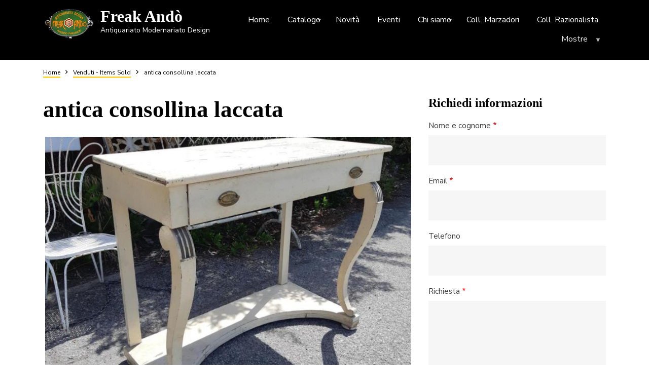

--- FILE ---
content_type: text/html; charset=UTF-8
request_url: https://www.freakando.com/catalogo/venduti-items-sold/antica-consollina-laccata
body_size: 21082
content:
<!DOCTYPE html>
<html lang="it" dir="ltr">
  <head>
    <meta charset="utf-8" />
<noscript><style>form.antibot * :not(.antibot-message) { display: none !important; }</style>
</noscript><script async src="https://www.googletagmanager.com/gtag/js?id=UA-22560746-1"></script>
<script>window.dataLayer = window.dataLayer || [];function gtag(){dataLayer.push(arguments)};gtag("js", new Date());gtag("set", "developer_id.dMDhkMT", true);gtag("config", "UA-22560746-1", {"groups":"default","anonymize_ip":true,"page_placeholder":"PLACEHOLDER_page_path","allow_ad_personalization_signals":false});</script>
<meta name="Generator" content="Drupal 10 (https://www.drupal.org)" />
<meta name="MobileOptimized" content="width" />
<meta name="HandheldFriendly" content="true" />
<meta name="viewport" content="width=device-width, initial-scale=1.0" />
<script type="application/ld+json">{
    "@context": "https://schema.org",
    "@type": "BreadcrumbList",
    "itemListElement": [
        {
            "@type": "ListItem",
            "position": 1,
            "name": "Home",
            "item": "https://www.freakando.com/"
        },
        {
            "@type": "ListItem",
            "position": 2,
            "name": "Venduti - Items Sold",
            "item": "https://www.freakando.com/catalogo/venduti-items-sold"
        }
    ]
}</script>
<link rel="canonical" href="https://www.freakando.com/catalogo/venduti-items-sold/antica-consollina-laccata" />
<link rel="shortlink" href="https://www.freakando.com/node/11583" />

    <title>antica consollina laccata | Freak Andò</title>
    <link rel="stylesheet" media="all" href="/libraries/drupal-superfish/css/superfish.css?t5tfeu" />
<link rel="stylesheet" media="all" href="/core/assets/vendor/jquery.ui/themes/base/core.css?t5tfeu" />
<link rel="stylesheet" media="all" href="/core/assets/vendor/jquery.ui/themes/base/controlgroup.css?t5tfeu" />
<link rel="stylesheet" media="all" href="/core/assets/vendor/jquery.ui/themes/base/checkboxradio.css?t5tfeu" />
<link rel="stylesheet" media="all" href="/core/assets/vendor/jquery.ui/themes/base/resizable.css?t5tfeu" />
<link rel="stylesheet" media="all" href="/core/assets/vendor/jquery.ui/themes/base/button.css?t5tfeu" />
<link rel="stylesheet" media="all" href="/core/assets/vendor/jquery.ui/themes/base/dialog.css?t5tfeu" />
<link rel="stylesheet" media="all" href="/themes/contrib/stable/css/system/components/align.module.css?t5tfeu" />
<link rel="stylesheet" media="all" href="/themes/contrib/stable/css/system/components/fieldgroup.module.css?t5tfeu" />
<link rel="stylesheet" media="all" href="/themes/contrib/stable/css/system/components/container-inline.module.css?t5tfeu" />
<link rel="stylesheet" media="all" href="/themes/contrib/stable/css/system/components/clearfix.module.css?t5tfeu" />
<link rel="stylesheet" media="all" href="/themes/contrib/stable/css/system/components/details.module.css?t5tfeu" />
<link rel="stylesheet" media="all" href="/themes/contrib/stable/css/system/components/hidden.module.css?t5tfeu" />
<link rel="stylesheet" media="all" href="/themes/contrib/stable/css/system/components/item-list.module.css?t5tfeu" />
<link rel="stylesheet" media="all" href="/themes/contrib/stable/css/system/components/js.module.css?t5tfeu" />
<link rel="stylesheet" media="all" href="/themes/contrib/stable/css/system/components/nowrap.module.css?t5tfeu" />
<link rel="stylesheet" media="all" href="/themes/contrib/stable/css/system/components/position-container.module.css?t5tfeu" />
<link rel="stylesheet" media="all" href="/themes/contrib/stable/css/system/components/reset-appearance.module.css?t5tfeu" />
<link rel="stylesheet" media="all" href="/themes/contrib/stable/css/system/components/resize.module.css?t5tfeu" />
<link rel="stylesheet" media="all" href="/themes/contrib/stable/css/system/components/system-status-counter.css?t5tfeu" />
<link rel="stylesheet" media="all" href="/themes/contrib/stable/css/system/components/system-status-report-counters.css?t5tfeu" />
<link rel="stylesheet" media="all" href="/themes/contrib/stable/css/system/components/system-status-report-general-info.css?t5tfeu" />
<link rel="stylesheet" media="all" href="/themes/contrib/stable/css/system/components/tablesort.module.css?t5tfeu" />
<link rel="stylesheet" media="all" href="/themes/contrib/stable/css/core/components/progress.module.css?t5tfeu" />
<link rel="stylesheet" media="all" href="/themes/contrib/stable/css/core/components/ajax-progress.module.css?t5tfeu" />
<link rel="stylesheet" media="all" href="/modules/contrib/antibot/css/antibot.css?t5tfeu" />
<link rel="stylesheet" media="all" href="/libraries/flexslider/flexslider.css?t5tfeu" />
<link rel="stylesheet" media="all" href="/themes/contrib/stable/css/filter/filter.caption.css?t5tfeu" />
<link rel="stylesheet" media="all" href="/themes/contrib/stable/css/media/filter.caption.css?t5tfeu" />
<link rel="stylesheet" media="all" href="/themes/contrib/stable/css/views/views.module.css?t5tfeu" />
<link rel="stylesheet" media="all" href="/modules/contrib/webform/css/webform.element.details.toggle.css?t5tfeu" />
<link rel="stylesheet" media="all" href="/modules/contrib/webform/css/webform.element.message.css?t5tfeu" />
<link rel="stylesheet" media="all" href="/core/modules/ckeditor5/css/ckeditor5.dialog.fix.css?t5tfeu" />
<link rel="stylesheet" media="all" href="/modules/contrib/webform/css/webform.element.terms_of_service.css?t5tfeu" />
<link rel="stylesheet" media="all" href="/modules/contrib/webform/css/webform.form.css?t5tfeu" />
<link rel="stylesheet" media="all" href="/core/assets/vendor/jquery.ui/themes/base/theme.css?t5tfeu" />
<link rel="stylesheet" media="all" href="/modules/contrib/colorbox/styles/default/colorbox_style.css?t5tfeu" />
<link rel="stylesheet" media="all" href="/modules/contrib/flexslider/assets/css/flexslider_img.css?t5tfeu" />
<link rel="stylesheet" media="all" href="/core/modules/layout_discovery/layouts/onecol/onecol.css?t5tfeu" />
<link rel="stylesheet" media="all" href="/modules/contrib/social_media_links/css/social_media_links.theme.css?t5tfeu" />
<link rel="stylesheet" media="all" href="/libraries/drupal-superfish/style/black/black.css?t5tfeu" />
<link rel="stylesheet" media="all" href="/modules/contrib/webform/css/webform.theme.classy.css?t5tfeu" />
<link rel="stylesheet" media="all" href="/themes/contrib/stable/css/core/assets/vendor/normalize-css/normalize.css?t5tfeu" />
<link rel="stylesheet" media="all" href="/themes/contrib/stable/css/core/normalize-fixes.css?t5tfeu" />
<link rel="stylesheet" media="all" href="/themes/custom/topplus/bootstrap/css/bootstrap.min.css?t5tfeu" />
<link rel="stylesheet" media="all" href="/themes/custom/topplus/css/base/typography.css?t5tfeu" />
<link rel="stylesheet" media="all" href="/themes/custom/topplus/css/base/elements.css?t5tfeu" />
<link rel="stylesheet" media="all" href="/themes/custom/topplus/css/base/layout.css?t5tfeu" />
<link rel="stylesheet" media="all" href="/themes/custom/topplus/css/base/local-base.css?t5tfeu" />
<link rel="stylesheet" media="all" href="/themes/contrib/classy/css/components/action-links.css?t5tfeu" />
<link rel="stylesheet" media="all" href="/themes/contrib/classy/css/components/button.css?t5tfeu" />
<link rel="stylesheet" media="all" href="/themes/contrib/classy/css/components/collapse-processed.css?t5tfeu" />
<link rel="stylesheet" media="all" href="/themes/contrib/classy/css/components/container-inline.css?t5tfeu" />
<link rel="stylesheet" media="all" href="/themes/contrib/classy/css/components/details.css?t5tfeu" />
<link rel="stylesheet" media="all" href="/themes/contrib/classy/css/components/exposed-filters.css?t5tfeu" />
<link rel="stylesheet" media="all" href="/themes/contrib/classy/css/components/field.css?t5tfeu" />
<link rel="stylesheet" media="all" href="/themes/contrib/classy/css/components/form.css?t5tfeu" />
<link rel="stylesheet" media="all" href="/themes/contrib/classy/css/components/icons.css?t5tfeu" />
<link rel="stylesheet" media="all" href="/themes/contrib/classy/css/components/inline-form.css?t5tfeu" />
<link rel="stylesheet" media="all" href="/themes/contrib/classy/css/components/item-list.css?t5tfeu" />
<link rel="stylesheet" media="all" href="/themes/contrib/classy/css/components/link.css?t5tfeu" />
<link rel="stylesheet" media="all" href="/themes/contrib/classy/css/components/links.css?t5tfeu" />
<link rel="stylesheet" media="all" href="/themes/contrib/classy/css/components/menu.css?t5tfeu" />
<link rel="stylesheet" media="all" href="/themes/contrib/classy/css/components/more-link.css?t5tfeu" />
<link rel="stylesheet" media="all" href="/themes/contrib/classy/css/components/tabledrag.css?t5tfeu" />
<link rel="stylesheet" media="all" href="/themes/contrib/classy/css/components/tableselect.css?t5tfeu" />
<link rel="stylesheet" media="all" href="/themes/contrib/classy/css/components/tablesort.css?t5tfeu" />
<link rel="stylesheet" media="all" href="/themes/contrib/classy/css/components/tabs.css?t5tfeu" />
<link rel="stylesheet" media="all" href="/themes/contrib/classy/css/components/textarea.css?t5tfeu" />
<link rel="stylesheet" media="all" href="/themes/contrib/classy/css/components/ui-dialog.css?t5tfeu" />
<link rel="stylesheet" media="all" href="/themes/contrib/classy/css/components/messages.css?t5tfeu" />
<link rel="stylesheet" media="all" href="/themes/contrib/classy/css/components/node.css?t5tfeu" />
<link rel="stylesheet" media="all" href="/themes/contrib/classy/css/components/progress.css?t5tfeu" />
<link rel="stylesheet" media="all" href="/themes/contrib/classy/css/components/dialog.css?t5tfeu" />
<link rel="stylesheet" media="all" href="/themes/custom/topplus/js/animate/animate.css?t5tfeu" />
<link rel="stylesheet" media="all" href="/themes/custom/topplus/css/components/breadcrumb.css?t5tfeu" />
<link rel="stylesheet" media="all" href="/themes/custom/topplus/css/components/alert.css?t5tfeu" />
<link rel="stylesheet" media="all" href="/themes/custom/topplus/css/components/accordion.css?t5tfeu" />
<link rel="stylesheet" media="all" href="/themes/custom/topplus/css/components/block.css?t5tfeu" />
<link rel="stylesheet" media="all" href="/themes/custom/topplus/css/components/buttons.css?t5tfeu" />
<link rel="stylesheet" media="all" href="/themes/custom/topplus/css/components/better-exposed-filters.css?t5tfeu" />
<link rel="stylesheet" media="all" href="/themes/custom/topplus/css/components/contact-info.css?t5tfeu" />
<link rel="stylesheet" media="all" href="/themes/custom/topplus/css/components/call-to-action.css?t5tfeu" />
<link rel="stylesheet" media="all" href="/themes/custom/topplus/css/components/credit-cards.css?t5tfeu" />
<link rel="stylesheet" media="all" href="/themes/custom/topplus/css/components/dropdowns.css?t5tfeu" />
<link rel="stylesheet" media="all" href="/themes/custom/topplus/css/components/fancy-block.css?t5tfeu" />
<link rel="stylesheet" media="all" href="/themes/custom/topplus/css/components/fancy-block-2.css?t5tfeu" />
<link rel="stylesheet" media="all" href="/themes/custom/topplus/css/components/highlights.css?t5tfeu" />
<link rel="stylesheet" media="all" href="/themes/custom/topplus/css/components/more-links.css?t5tfeu" />
<link rel="stylesheet" media="all" href="/themes/custom/topplus/css/components/fa-icons-list.css?t5tfeu" />
<link rel="stylesheet" media="all" href="/themes/custom/topplus/css/components/forms.css?t5tfeu" />
<link rel="stylesheet" media="all" href="/themes/custom/topplus/css/components/field-taxonomy-term.css?t5tfeu" />
<link rel="stylesheet" media="all" href="/themes/custom/topplus/css/components/icons-list.css?t5tfeu" />
<link rel="stylesheet" media="all" href="/themes/custom/topplus/css/components/social-links.css?t5tfeu" />
<link rel="stylesheet" media="all" href="/themes/custom/topplus/css/components/social-media.css?t5tfeu" />
<link rel="stylesheet" media="all" href="/themes/custom/topplus/css/components/item-list.css?t5tfeu" />
<link rel="stylesheet" media="all" href="/themes/custom/topplus/css/components/inline-list.css?t5tfeu" />
<link rel="stylesheet" media="all" href="/themes/custom/topplus/css/components/image-overlay.css?t5tfeu" />
<link rel="stylesheet" media="all" href="/themes/custom/topplus/css/components/node-testimonial.css?t5tfeu" />
<link rel="stylesheet" media="all" href="/themes/custom/topplus/css/components/node-links.css?t5tfeu" />
<link rel="stylesheet" media="all" href="/themes/custom/topplus/css/components/separators.css?t5tfeu" />
<link rel="stylesheet" media="all" href="/themes/custom/topplus/css/components/subscribe-forms.css?t5tfeu" />
<link rel="stylesheet" media="all" href="/themes/custom/topplus/css/components/search.css?t5tfeu" />
<link rel="stylesheet" media="all" href="/themes/custom/topplus/css/components/site-branding.css?t5tfeu" />
<link rel="stylesheet" media="all" href="/themes/custom/topplus/css/components/static-promoted-images-grid.css?t5tfeu" />
<link rel="stylesheet" media="all" href="/themes/custom/topplus/css/components/pricing-tables.css?t5tfeu" />
<link rel="stylesheet" media="all" href="/themes/custom/topplus/css/components/text-blocks.css?t5tfeu" />
<link rel="stylesheet" media="all" href="/themes/custom/topplus/css/components/tables.css?t5tfeu" />
<link rel="stylesheet" media="all" href="/themes/custom/topplus/css/components/tabs.css?t5tfeu" />
<link rel="stylesheet" media="all" href="/themes/custom/topplus/css/components/team-members.css?t5tfeu" />
<link rel="stylesheet" media="all" href="/themes/custom/topplus/css/components/pills.css?t5tfeu" />
<link rel="stylesheet" media="all" href="/themes/custom/topplus/css/components/progress-bars.css?t5tfeu" />
<link rel="stylesheet" media="all" href="/themes/custom/topplus/css/components/layout-switcher.css?t5tfeu" />
<link rel="stylesheet" media="all" href="/themes/custom/topplus/css/components/language-switcher.css?t5tfeu" />
<link rel="stylesheet" media="all" href="/themes/custom/topplus/css/components/menu.css?t5tfeu" />
<link rel="stylesheet" media="all" href="/themes/custom/topplus/css/components/username.css?t5tfeu" />
<link rel="stylesheet" media="all" href="/themes/custom/topplus/css/components/views.css?t5tfeu" />
<link rel="stylesheet" media="all" href="/themes/custom/topplus/css/components/in-page-navigation.css?t5tfeu" />
<link rel="stylesheet" media="all" href="/themes/custom/topplus/css/components/messages.css?t5tfeu" />
<link rel="stylesheet" media="all" href="/themes/custom/topplus/css/components/mt-count-down.css?t5tfeu" />
<link rel="stylesheet" media="all" href="/themes/custom/topplus/css/components/node.css?t5tfeu" />
<link rel="stylesheet" media="all" href="/themes/custom/topplus/css/components/to-top.css?t5tfeu" />
<link rel="stylesheet" media="all" href="/themes/custom/topplus/css/components/tooltip.css?t5tfeu" />
<link rel="stylesheet" media="all" href="/themes/custom/topplus/css/components/local-components.css?t5tfeu" />
<link rel="stylesheet" media="all" href="//cdnjs.cloudflare.com/ajax/libs/font-awesome/4.7.0/css/font-awesome.min.css" />
<link rel="stylesheet" media="all" href="//fonts.googleapis.com/css?family=Nunito+Sans:300,300i,400,400i,600,600i,700,700i,900,900i&amp;amp;subset=latin-ext" />
<link rel="stylesheet" media="all" href="//fonts.googleapis.com/css?family=PT+Serif:400,700,400italic,700italic&amp;subset=latin,latin-ext" />
<link rel="stylesheet" media="all" href="//fonts.googleapis.com/css?family=Source+Code+Pro&amp;subset=latin,latin-ext" />
<link rel="stylesheet" media="all" href="/themes/custom/topplus/css/theme/animations.css?t5tfeu" />
<link rel="stylesheet" media="all" href="/themes/custom/topplus/css/theme/color-yellow.css?t5tfeu" />
<link rel="stylesheet" media="all" href="/themes/custom/topplus/css/theme/local-theme.css?t5tfeu" />
<link rel="stylesheet" media="all" href="/sites/default/files/asset_injector/css/custom-fcffac84103ab71b55e842d5fe78a372.css?t5tfeu" />

    <script src="https://use.fontawesome.com/releases/v6.4.0/js/all.js" defer crossorigin="anonymous"></script>
<script src="https://use.fontawesome.com/releases/v6.4.0/js/v4-shims.js" defer crossorigin="anonymous"></script>

  </head>
  <body class="layout-one-sidebar layout-sidebar-second wide hff-13 pff-46 sff-13 slff-46 slideout-side-right page-node-11583 path-node page-node-type-catalogo">
        <a href="#main-content" class="visually-hidden focusable skip-link">
      Salta al contenuto principale
    </a>
    
      <div class="dialog-off-canvas-main-canvas" data-off-canvas-main-canvas>
    
<div class="page-container">

          <div class="header-container">

      
      
                      <header role="banner" class="clearfix header transparent-header-disabled region--dark-typography region--colored-background fixed-width two-columns region--no-block-paddings">

          
            <div class="container">
                            <div class="clearfix header__container">
                <div class="row">
                                                        <div class="col-lg-4">
                                            <div class="clearfix header__section header-first">
                          <div class="region region-header-first">
    <div id="block-topplus-branding" class="clearfix site-branding block block-system block-system-branding-block">
  
    
    <div class="logo-and-site-name-wrapper clearfix">
          <div class="logo">
        <a href="/" title="Home" rel="home" class="site-branding__logo">
          <img src="/sites/default/files/logoContrastato_65.png" alt="Home" />
        </a>
      </div>
              <div class="site-name site-branding__name">
        <a href="/" title="Home" rel="home">Freak Andò</a>
      </div>
              <div class="site-slogan site-branding__slogan">Antiquariato Modernariato Design</div>
      </div>
</div>

  </div>

                      </div>
                                          </div>
                                                        <div class="col-lg-8">
                                            <div class="clearfix header__section header-second">
                          <div class="region region-header">
    <div id="block-mainnavigation-3" class="clearfix block block-superfish block-superfishmain">
  
    
      <div class="content">
      
<ul id="superfish-main" class="menu sf-menu sf-main sf-horizontal sf-style-black" role="menu" aria-label="Menu">
  

  
  <li id="main-standardfront-page" class="sf-depth-1 sf-no-children sf-first" role="none">
    
          <a href="/" class="sf-depth-1" role="menuitem">Home</a>
    
    
    
    
      </li>


            
  <li id="main-menu-link-content69cee5c7-d4ae-4bc4-87ca-131fe6537a22" class="sf-depth-1 menuparent" role="none">
    
          <a href="/catalogo" class="sf-depth-1 menuparent" role="menuitem" aria-haspopup="true" aria-expanded="false">Catalogo</a>
    
    
    
              <ul role="menu">
      
      

  
  <li id="main-menu-link-content9f01835d-6261-445a-8699-1a785f11931d" class="sf-depth-2 sf-no-children sf-first" role="none">
    
          <a href="/catalogo/archeologia-industriale-industrial-furniture" class="sf-depth-2" role="menuitem">Archeologia industriale - Industrial furniture</a>
    
    
    
    
      </li>


  
  <li id="main-menu-link-contente74ac85b-5c4b-423d-becc-8a6a1a5dcdb9" class="sf-depth-2 sf-no-children" role="none">
    
          <a href="/catalogo/armadi-wardrobes" class="sf-depth-2" role="menuitem">Armadi - Wardrobes</a>
    
    
    
    
      </li>


  
  <li id="main-menu-link-content81b925b8-83ce-4f1b-8be7-d00aeda52071" class="sf-depth-2 sf-no-children" role="none">
    
          <a href="/catalogo/arredo-bar-ristorante" class="sf-depth-2" role="menuitem">Arredo bar / ristorante</a>
    
    
    
    
      </li>


  
  <li id="main-menu-link-contenta1a732f3-7a5a-40f0-aa37-7ca6484583b2" class="sf-depth-2 sf-no-children" role="none">
    
          <a href="/catalogo/arredo-giardino-garden" class="sf-depth-2" role="menuitem">Arredo giardino - Garden</a>
    
    
    
    
      </li>


  
  <li id="main-menu-link-content6da8e4e4-5451-4710-b071-afe3b0a400b3" class="sf-depth-2 sf-no-children" role="none">
    
          <a href="/catalogo/arredo-negozio-forniture-shops" class="sf-depth-2" role="menuitem">Arredo negozio - Forniture for shops</a>
    
    
    
    
      </li>


  
  <li id="main-menu-link-contentd1985442-29e0-44c4-96ee-f3db601a1693" class="sf-depth-2 sf-no-children" role="none">
    
          <a href="/catalogo/arredo-ufficio-office-furniture" class="sf-depth-2" role="menuitem">Arredo ufficio - Office furniture</a>
    
    
    
    
      </li>


  
  <li id="main-menu-link-contentf0bb065a-fff2-4e42-a01b-c64333ea51cb" class="sf-depth-2 sf-no-children" role="none">
    
          <a href="/catalogo/arte-quadri-sculture-art-paintings-sculptures" class="sf-depth-2" role="menuitem">Arte quadri sculture - Art paintings sculptures</a>
    
    
    
    
      </li>


  
  <li id="main-menu-link-content13ef694e-94d0-4751-aacd-e33988e7fb23" class="sf-depth-2 sf-no-children" role="none">
    
          <a href="/catalogo/attaccapanni-appenderie-hanger" class="sf-depth-2" role="menuitem">Attaccapanni appenderie - Hanger</a>
    
    
    
    
      </li>


  
  <li id="main-menu-link-contentb0157402-2ede-428f-85ef-19d046a9167a" class="sf-depth-2 sf-no-children" role="none">
    
          <a href="/catalogo/bagno-bathroom" class="sf-depth-2" role="menuitem">Bagno - Bathroom</a>
    
    
    
    
      </li>


  
  <li id="main-menu-link-content49d6b5b6-7cc3-47a2-a332-268145e5162e" class="sf-depth-2 sf-no-children" role="none">
    
          <a href="/catalogo/banconi" class="sf-depth-2" role="menuitem">Banconi</a>
    
    
    
    
      </li>


  
  <li id="main-menu-link-contentff47a816-2a4a-445f-b133-b9eb319f25ce" class="sf-depth-2 sf-no-children" role="none">
    
          <a href="/catalogo/biciclette-moto-portabici-bikes" class="sf-depth-2" role="menuitem">Biclicette moto portabici - Bikes</a>
    
    
    
    
      </li>


  
  <li id="main-menu-link-contentbc1b3440-6bd4-4dab-b0dd-6bb6c5057a52" class="sf-depth-2 sf-no-children" role="none">
    
          <a href="/catalogo/camini-e-stufe-fireplaces" class="sf-depth-2" role="menuitem">Camini e stufe - Fireplaces</a>
    
    
    
    
      </li>


  
  <li id="main-menu-link-contente7e96d70-61b4-4d4a-9fdb-d77abee7108f" class="sf-depth-2 sf-no-children" role="none">
    
          <a href="/catalogo/cancelli-gates" class="sf-depth-2" role="menuitem">Cancelli - Gates</a>
    
    
    
    
      </li>


  
  <li id="main-menu-link-content3f547540-6c5c-421f-a1b1-c618ce53c139" class="sf-depth-2 sf-no-children" role="none">
    
          <a href="/catalogo/candelieri-candelabri-candelabra-candlesticks" class="sf-depth-2" role="menuitem">Candelieri Candelabri - Candelabra Candlesticks</a>
    
    
    
    
      </li>


  
  <li id="main-menu-link-content6059af0a-0d46-4631-9828-fbcc9fbd91aa" class="sf-depth-2 sf-no-children" role="none">
    
          <a href="/catalogo/carrellini" class="sf-depth-2" role="menuitem">Carrellini</a>
    
    
    
    
      </li>


  
  <li id="main-menu-link-content039d101c-20e6-40f7-85e9-99611655fe20" class="sf-depth-2 sf-no-children" role="none">
    
          <a href="/catalogo/cassaforti-safes" class="sf-depth-2" role="menuitem">Cassaforti - Safes</a>
    
    
    
    
      </li>


  
  <li id="main-menu-link-contentfb9dfab4-e07a-43a7-9889-3a33ede3c9e9" class="sf-depth-2 sf-no-children" role="none">
    
          <a href="/catalogo/cassettoni-e-comodini-chests-and-night-tables" class="sf-depth-2" role="menuitem">Cassettoni e comodini - Chests and Night tables</a>
    
    
    
    
      </li>


  
  <li id="main-menu-link-contentbd46f401-82db-49a0-9261-61308451eb74" class="sf-depth-2 sf-no-children" role="none">
    
          <a href="/catalogo/cavalletti-easels" class="sf-depth-2" role="menuitem">Cavalletti - Easels</a>
    
    
    
    
      </li>


  
  <li id="main-menu-link-content35caba0f-ea3b-453d-9667-7f1e04c9581c" class="sf-depth-2 sf-no-children" role="none">
    
          <a href="/catalogo/ceramiche-ceramics" class="sf-depth-2" role="menuitem">Ceramiche - Ceramics</a>
    
    
    
    
      </li>


  
  <li id="main-menu-link-content3d2b2934-be4f-4354-930a-301280645594" class="sf-depth-2 sf-no-children" role="none">
    
          <a href="/catalogo/consolle" class="sf-depth-2" role="menuitem">Consolle</a>
    
    
    
    
      </li>


  
  <li id="main-menu-link-content8c329343-df23-4dc2-ad72-478e8cf65531" class="sf-depth-2 sf-no-children" role="none">
    
          <a href="/catalogo/cornici-frames" class="sf-depth-2" role="menuitem">Cornici - Frames</a>
    
    
    
    
      </li>


  
  <li id="main-menu-link-content07e56b08-b187-497b-b951-164c287b69cb" class="sf-depth-2 sf-no-children" role="none">
    
          <a href="/catalogo/credenze-sideboards" class="sf-depth-2" role="menuitem">Credenze	 - Sideboards</a>
    
    
    
    
      </li>


  
  <li id="main-menu-link-contentc22408e2-23ad-4877-90c4-4ca8826d6f3e" class="sf-depth-2 sf-no-children" role="none">
    
          <a href="/catalogo/dehors" class="sf-depth-2" role="menuitem">Dehors</a>
    
    
    
    
      </li>


  
  <li id="main-menu-link-content486f5c77-2151-494b-998a-131cdef472f8" class="sf-depth-2 sf-no-children" role="none">
    
          <a href="/catalogo/design" class="sf-depth-2" role="menuitem">Design</a>
    
    
    
    
      </li>


  
  <li id="main-menu-link-contentde5c9347-de9e-4bc3-8272-3e5b301e186c" class="sf-depth-2 sf-no-children" role="none">
    
          <a href="/catalogo/divani-sofas" class="sf-depth-2" role="menuitem">Divani - Sofas</a>
    
    
    
    
      </li>


  
  <li id="main-menu-link-contenta689aad3-233c-4072-80a9-c86817c3bb30" class="sf-depth-2 sf-no-children" role="none">
    
          <a href="/catalogo/divisori" class="sf-depth-2" role="menuitem">Divisori</a>
    
    
    
    
      </li>


  
  <li id="main-menu-link-content2eae28e9-97ad-4aee-aad0-58294979bd54" class="sf-depth-2 sf-no-children" role="none">
    
          <a href="/catalogo/faggio-curvato-bent-beech" class="sf-depth-2" role="menuitem">Faggio curvato - Bent beech</a>
    
    
    
    
      </li>


  
  <li id="main-menu-link-contentdacac0d1-95ad-4676-ba42-0e8b38283721" class="sf-depth-2 sf-no-children" role="none">
    
          <a href="/catalogo/ferramenta-di-recupero-irons" class="sf-depth-2" role="menuitem">Ferramenta di recupero - Irons</a>
    
    
    
    
      </li>


  
  <li id="main-menu-link-contentca0b30ae-0804-4f30-a51c-5eb531a66516" class="sf-depth-2 sf-no-children" role="none">
    
          <a href="/catalogo/ferro-battuto-wrought-iron" class="sf-depth-2" role="menuitem">Ferro battuto - wrought iron</a>
    
    
    
    
      </li>


  
  <li id="main-menu-link-content8b10f9ec-2bac-4151-a968-1c4087491c58" class="sf-depth-2 sf-no-children" role="none">
    
          <a href="/catalogo/illuminazione-lighting-and-chandeliers" class="sf-depth-2" role="menuitem">Illuminazione - Lighting and Chandeliers</a>
    
    
    
    
      </li>


  
  <li id="main-menu-link-contentaf883a52-5856-4001-8e2a-f82fff44dcfc" class="sf-depth-2 sf-no-children" role="none">
    
          <a href="/catalogo/leggii-cavalletti" class="sf-depth-2" role="menuitem">Leggii Cavalletti</a>
    
    
    
    
      </li>


  
  <li id="main-menu-link-contentb1d0c329-81db-46c2-a0a2-18fefef4e416" class="sf-depth-2 sf-no-children" role="none">
    
          <a href="/catalogo/letti-beds" class="sf-depth-2" role="menuitem">Letti - Beds</a>
    
    
    
    
      </li>


  
  <li id="main-menu-link-contentfd6ff147-eb48-4efa-83cb-a6d1383ce70f" class="sf-depth-2 sf-no-children" role="none">
    
          <a href="/catalogo/librerie-bookcases" class="sf-depth-2" role="menuitem">Librerie - Bookcases</a>
    
    
    
    
      </li>


  
  <li id="main-menu-link-contentcea36611-cc71-43ca-bce5-9b39305e2809" class="sf-depth-2 sf-no-children" role="none">
    
          <a href="/catalogo/materiali-da-ristrutturazione" class="sf-depth-2" role="menuitem">Materiali da ristrutturazione</a>
    
    
    
    
      </li>


  
  <li id="main-menu-link-contentaea77f1b-b91c-4906-a0f6-7630f4395050" class="sf-depth-2 sf-no-children" role="none">
    
          <a href="/catalogo/materiali-cucina-kitchen-materials" class="sf-depth-2" role="menuitem">Materiali per cucina - Kitchen materials</a>
    
    
    
    
      </li>


  
  <li id="main-menu-link-content8e2a2cb4-6d8b-4bc4-a95e-53045880ea58" class="sf-depth-2 sf-no-children" role="none">
    
          <a href="/catalogo/mobili-cassetti-drawer-cabinets" class="sf-depth-2" role="menuitem">Mobili a cassetti - Drawer cabinets</a>
    
    
    
    
      </li>


  
  <li id="main-menu-link-content64c4dd93-8fb9-44f0-909a-f2ce913e6b14" class="sf-depth-2 sf-no-children" role="none">
    
          <a href="/catalogo/mobili-bar-bar-furniture" class="sf-depth-2" role="menuitem">Mobili bar - Bar furniture</a>
    
    
    
    
      </li>


  
  <li id="main-menu-link-contentbd5d84fa-56e1-4ae5-9a4b-742f5e7a3547" class="sf-depth-2 sf-no-children" role="none">
    
          <a href="/catalogo/mobili-vari-miscellaneous" class="sf-depth-2" role="menuitem">Mobili vari - Miscellaneous</a>
    
    
    
    
      </li>


  
  <li id="main-menu-link-content1abc35fd-80dc-480d-9e0a-6c1dc47b6046" class="sf-depth-2 sf-no-children" role="none">
    
          <a href="/catalogo/novita-new-entry" class="sf-depth-2" role="menuitem">Novità</a>
    
    
    
    
      </li>


  
  <li id="main-menu-link-content0f9845e8-3f60-4ff6-8156-b339d5011e88" class="sf-depth-2 sf-no-children" role="none">
    
          <a href="/catalogo/offerte-bargains" class="sf-depth-2" role="menuitem">Offerte - Bargains</a>
    
    
    
    
      </li>


  
  <li id="main-menu-link-contentfbff100c-5d57-4888-b558-22af488e9821" class="sf-depth-2 sf-no-children" role="none">
    
          <a href="/catalogo/oggettistica-objects" class="sf-depth-2" role="menuitem">Oggettistica - Objects</a>
    
    
    
    
      </li>


  
  <li id="main-menu-link-contentf645cafd-6b22-4830-abad-3d2fe9987f37" class="sf-depth-2 sf-no-children" role="none">
    
          <a href="/catalogo/orologi-watches" class="sf-depth-2" role="menuitem">Orologi - Watches</a>
    
    
    
    
      </li>


  
  <li id="main-menu-link-content13d97d5f-6b1f-4a2c-84a9-2870928cb62f" class="sf-depth-2 sf-no-children" role="none">
    
          <a href="/catalogo/paraventi-screens" class="sf-depth-2" role="menuitem">Paraventi - Screens</a>
    
    
    
    
      </li>


  
  <li id="main-menu-link-content32754c98-db3d-4b52-9005-97c7bb9e4230" class="sf-depth-2 sf-no-children" role="none">
    
          <a href="/catalogo/pavimenti-floors" class="sf-depth-2" role="menuitem">Pavimenti - Floors</a>
    
    
    
    
      </li>


  
  <li id="main-menu-link-contentdaee43e7-adbe-4f39-9b59-f9af5f439089" class="sf-depth-2 sf-no-children" role="none">
    
          <a href="/catalogo/poltrone-e-poltroncine-armchairs" class="sf-depth-2" role="menuitem">Poltrone e Poltroncine - Armchairs</a>
    
    
    
    
      </li>


  
  <li id="main-menu-link-contentc04f2515-e998-46aa-ad00-8e1c94593e46" class="sf-depth-2 sf-no-children" role="none">
    
          <a href="/catalogo/porte-doors-0" class="sf-depth-2" role="menuitem">Porte - Doors</a>
    
    
    
    
      </li>


  
  <li id="main-menu-link-content5982fe03-39e7-4886-a71d-9b89f38507df" class="sf-depth-2 sf-no-children" role="none">
    
          <a href="/catalogo/quadri-e-sculture-paintings-and-sculptures" class="sf-depth-2" role="menuitem">Quadri e sculture - Paintings and sculptures</a>
    
    
    
    
      </li>


  
  <li id="main-menu-link-contentef350c82-b8b0-4fd9-90a1-b0330b6cb810" class="sf-depth-2 sf-no-children" role="none">
    
          <a href="/catalogo/radio-televisori-radio-tv" class="sf-depth-2" role="menuitem">Radio televisori - Radio TV</a>
    
    
    
    
      </li>


  
  <li id="main-menu-link-content0ed2bcd1-3e54-43f4-9bc0-64cf82609d88" class="sf-depth-2 sf-no-children" role="none">
    
          <a href="/catalogo/sale-da-pranzo-dining-rooms" class="sf-depth-2" role="menuitem">Sale da pranzo - Dining rooms</a>
    
    
    
    
      </li>


  
  <li id="main-menu-link-contentef339f74-6d52-4f90-9226-8878b8d466db" class="sf-depth-2 sf-no-children" role="none">
    
          <a href="/catalogo/salotti-living-rooms" class="sf-depth-2" role="menuitem">Salotti - Living rooms</a>
    
    
    
    
      </li>


  
  <li id="main-menu-link-contenta10d1956-f4b8-45e8-b913-36f4ad492fe6" class="sf-depth-2 sf-no-children" role="none">
    
          <a href="/catalogo/scaffalature-shelving" class="sf-depth-2" role="menuitem">Scaffalature - Shelving</a>
    
    
    
    
      </li>


  
  <li id="main-menu-link-contentc83a1d9b-17b1-4fdb-ab5d-8edc8cb286f4" class="sf-depth-2 sf-no-children" role="none">
    
          <a href="/catalogo/scale-staircases" class="sf-depth-2" role="menuitem">Scale - Staircases</a>
    
    
    
    
      </li>


  
  <li id="main-menu-link-contenta03f964c-c1da-4d58-ab7d-58f389e146a8" class="sf-depth-2 sf-no-children" role="none">
    
          <a href="/catalogo/scenografie-set-design" class="sf-depth-2" role="menuitem">Scenografie - Set Design</a>
    
    
    
    
      </li>


  
  <li id="main-menu-link-contentc2c93b42-9a04-4365-b2a2-604ad28a11c9" class="sf-depth-2 sf-no-children" role="none">
    
          <a href="/catalogo/scrivanie-desks" class="sf-depth-2" role="menuitem">Scrivanie - Desks</a>
    
    
    
    
      </li>


  
  <li id="main-menu-link-content046b1d17-4f76-4646-893e-5b92b97eb2e5" class="sf-depth-2 sf-no-children" role="none">
    
          <a href="/catalogo/scuola-school" class="sf-depth-2" role="menuitem">Scuola - School</a>
    
    
    
    
      </li>


  
  <li id="main-menu-link-content8f6386e0-ec92-4231-9e1e-30d0b16326ee" class="sf-depth-2 sf-no-children" role="none">
    
          <a href="/catalogo/sedute-seating" class="sf-depth-2" role="menuitem">Sedute - Seating</a>
    
    
    
    
      </li>


  
  <li id="main-menu-link-content06f8308e-fc2f-4f5e-9ce8-639fa0273f85" class="sf-depth-2 sf-no-children" role="none">
    
          <a href="/catalogo/shabby" class="sf-depth-2" role="menuitem">Shabby</a>
    
    
    
    
      </li>


  
  <li id="main-menu-link-contentdb2e7e1f-2496-4830-b8f7-65ea5296abc2" class="sf-depth-2 sf-no-children" role="none">
    
          <a href="/catalogo/specchiere-mirrors" class="sf-depth-2" role="menuitem">Specchiere - Mirrors</a>
    
    
    
    
      </li>


  
  <li id="main-menu-link-content18b17d67-6b61-446f-b7ee-ad6a121e2a62" class="sf-depth-2 sf-no-children" role="none">
    
          <a href="/catalogo/sport-e-giochi-sports-and-games" class="sf-depth-2" role="menuitem">Sport e giochi - Sports and games</a>
    
    
    
    
      </li>


  
  <li id="main-menu-link-content06454609-0094-4176-83ab-dbcff4476fef" class="sf-depth-2 sf-no-children" role="none">
    
          <a href="/catalogo/stoffe-tessuti-tappeti" class="sf-depth-2" role="menuitem">Stoffe tessuti tappeti</a>
    
    
    
    
      </li>


  
  <li id="main-menu-link-content115c52df-ca78-46a4-a153-12803c82009a" class="sf-depth-2 sf-no-children" role="none">
    
          <a href="/catalogo/strumenti-musicali" class="sf-depth-2" role="menuitem">Strumenti musicali</a>
    
    
    
    
      </li>


  
  <li id="main-menu-link-contentd16dd3a3-ad81-44ae-95e8-cc6beb67a93b" class="sf-depth-2 sf-no-children" role="none">
    
          <a href="/catalogo/tavoli-tables" class="sf-depth-2" role="menuitem">Tavoli - Tables</a>
    
    
    
    
      </li>


  
  <li id="main-menu-link-content6381a280-dfed-4f45-ba35-278f7ff4fec7" class="sf-depth-2 sf-no-children" role="none">
    
          <a href="/catalogo/valigie-manichini-moda" class="sf-depth-2" role="menuitem">Valigie Manichini Moda</a>
    
    
    
    
      </li>


  
  <li id="main-menu-link-content3b8e4d83-c4b3-46d3-8949-e93d106b73d7" class="sf-depth-2 sf-no-children" role="none">
    
          <a href="/catalogo/venduti-items-sold" class="sf-depth-2" role="menuitem">Venduti</a>
    
    
    
    
      </li>


  
  <li id="main-menu-link-contentc23a2f1c-e4c1-4eb1-bafb-891959cce3fc" class="sf-depth-2 sf-no-children" role="none">
    
          <a href="/catalogo/vetri-glass" class="sf-depth-2" role="menuitem">Vetri - Glass</a>
    
    
    
    
      </li>


  
  <li id="main-menu-link-content9257f4f2-374c-4e11-b898-9fdac6302ee3" class="sf-depth-2 sf-no-children" role="none">
    
          <a href="/catalogo/vetrine-showcases" class="sf-depth-2" role="menuitem">Vetrine - Showcases</a>
    
    
    
    
      </li>


  
  <li id="main-menu-link-content9c88ac1b-92d8-4d34-9798-724744b131dc" class="sf-depth-2 sf-no-children" role="none">
    
          <a href="/catalogo/voliere-aviaries" class="sf-depth-2" role="menuitem">Voliere - Aviaries</a>
    
    
    
    
      </li>



              </ul>
      
    
    
      </li>


  
  <li id="main-menu-link-content3786a9bc-5024-4221-957f-ac1f923cf21b" class="sf-depth-1 sf-no-children" role="none">
    
          <a href="/catalogo/novita-new-entry" class="sf-depth-1" role="menuitem">Novità</a>
    
    
    
    
      </li>


  
  <li id="main-views-viewviewsarticlespage-1" class="sf-depth-1 sf-no-children" role="none">
    
          <a href="/articles" class="sf-depth-1" role="menuitem">Eventi</a>
    
    
    
    
      </li>


            
  <li id="main-menu-link-contentfed2b64a-55bd-4325-99a8-7c643a4a325c" class="sf-depth-1 menuparent" role="none">
    
          <a href="/chi-siamo/curriculum" class="sf-depth-1 menuparent" role="menuitem" aria-haspopup="true" aria-expanded="false">Chi siamo</a>
    
    
    
              <ul role="menu">
      
      

  
  <li id="main-menu-link-content39fe574f-fe08-45b0-bdbc-b2cb519244fd" class="sf-depth-2 sf-no-children sf-first" role="none">
    
          <a href="/chi-siamo/curriculum" class="sf-depth-2" role="menuitem">Curriculum</a>
    
    
    
    
      </li>


  
  <li id="main-menu-link-content69c618d6-584f-41e1-b907-850e8b77ed50" class="sf-depth-2 sf-no-children" role="none">
    
          <a href="/chi-siamo/acquistiamo" class="sf-depth-2" role="menuitem">Acquistiamo</a>
    
    
    
    
      </li>


  
  <li id="main-menu-link-content2c3d1cfa-2374-47be-8665-3d79e421124b" class="sf-depth-2 sf-no-children" role="none">
    
          <a href="/chi-siamo/noleggiamo" class="sf-depth-2" role="menuitem">Noleggiamo</a>
    
    
    
    
      </li>


  
  <li id="main-menu-link-content0e5ba9af-e512-48d2-ab5b-6197d382c9fb" class="sf-depth-2 sf-no-children" role="none">
    
          <a href="/chi-siamo/lezioni-sul-campo" class="sf-depth-2" role="menuitem">Lezioni sul campo</a>
    
    
    
    
      </li>


  
  <li id="main-menu-link-content12749f9a-3bff-4b69-b65f-3f121ad41265" class="sf-depth-2 sf-no-children" role="none">
    
          <a href="/catalogo/realizzazioni-con-nostre-merci-portfolio" class="sf-depth-2" role="menuitem">Realizzazioni con nostre merci</a>
    
    
    
    
      </li>


  
  <li id="main-menu-link-contentd575c6a9-b297-4600-a711-11071b5c3334" class="sf-depth-2 sf-no-children" role="none">
    
          <a href="/contact" class="sf-depth-2" role="menuitem">Contatti</a>
    
    
    
    
      </li>



              </ul>
      
    
    
      </li>


  
  <li id="main-menu-link-content05c252d3-4e13-45a5-a126-8d4d703ed4f0" class="sf-depth-1 sf-no-children" role="none">
    
          <a href="https://www.collezionemarzadori.it" class="sf-depth-1 sf-external" role="menuitem">Coll. Marzadori</a>
    
    
    
    
      </li>


  
  <li id="main-menu-link-contenta1e9b88b-fb85-4dcf-8031-9133d218ecd6" class="sf-depth-1 sf-no-children" role="none">
    
          <a href="/collezione-razionalista" class="sf-depth-1" role="menuitem">Coll. Razionalista</a>
    
    
    
    
      </li>


            
  <li id="main-menu-link-contentc9c28b94-a653-400f-8cd4-e256007501aa" class="sf-depth-1 menuparent sf-last" role="none">
    
          <span class="sf-depth-1 menuparent nolink" role="menuitem" aria-haspopup="true" aria-expanded="false">Mostre</span>
    
    
    
              <ul role="menu">
      
      

  
  <li id="main-menu-link-contentab78e090-b254-454b-874b-8cda3821226e" class="sf-depth-2 sf-no-children sf-first" role="none">
    
          <a href="/mostre/cart-di-robert-kusmirowski" class="sf-depth-2" role="menuitem">C/ART  di Robert Kusmirowski</a>
    
    
    
    
      </li>


            
  <li id="main-menu-link-contentdd4d4ad4-9b25-4846-a1cf-2d565db53916" class="sf-depth-2 menuparent" role="none">
    
          <a href="/mostre/robert-kusmirowski-p-e-r-s-o-n-o-m-l-i" class="sf-depth-2 menuparent" role="menuitem" aria-haspopup="true" aria-expanded="false">R. Kuśmirowski. P E R S O [A] N O M A L I A</a>
    
    
    
              <ul role="menu">
      
      

  
  <li id="main-menu-link-content3c26f09d-57b2-4f94-a0db-a7d6af0b7784" class="sf-depth-3 sf-no-children sf-first" role="none">
    
          <a href="/r-kusmirowski-p-e-r-s-o-n-o-m-l-i/andrea-maioli" class="sf-depth-3" role="menuitem">Andrea Maioli</a>
    
    
    
    
      </li>


  
  <li id="main-menu-link-content74e9e393-f33d-434f-ad30-9008ee2e802a" class="sf-depth-3 sf-no-children" role="none">
    
          <a href="/r-kusmirowski-p-e-r-s-o-n-o-m-l-i/ennio-daltri" class="sf-depth-3" role="menuitem">Ennio D&#039;Altri</a>
    
    
    
    
      </li>


  
  <li id="main-menu-link-contentb8f534ae-3cce-417d-9b7c-3918ffa6b658" class="sf-depth-3 sf-no-children" role="none">
    
          <a href="/r-kusmirowski-p-e-r-s-o-n-o-m-l-i/joe-nemeth" class="sf-depth-3" role="menuitem">Joe Nemeth</a>
    
    
    
    
      </li>


  
  <li id="main-menu-link-content6a08b6bc-9f32-4441-8741-1976cc317672" class="sf-depth-3 sf-no-children" role="none">
    
          <a href="/r-kusmirowski-p-e-r-s-o-n-o-m-l-i/martina-marzadori" class="sf-depth-3" role="menuitem">Martina Marzadori</a>
    
    
    
    
      </li>


  
  <li id="main-menu-link-contentc799628c-35f7-455f-bffe-077f1567871a" class="sf-depth-3 sf-no-children sf-last" role="none">
    
          <a href="/r-kusmirowski-p-e-r-s-o-n-o-m-l-i/paolo-righi" class="sf-depth-3" role="menuitem">Paolo Righi</a>
    
    
    
    
      </li>



              </ul>
      
    
    
      </li>


  
  <li id="main-menu-link-contenta0b43515-fd55-4cd8-8f46-54d3cdab1a8c" class="sf-depth-2 sf-no-children" role="none">
    
          <a href="/mostre/arredi-faggio-curvato-dallinvenzione-alla-secessione-viennese" class="sf-depth-2" role="menuitem">Arredi  in faggio curvato, dall’invenzione alla Secessione viennese</a>
    
    
    
    
      </li>


  
  <li id="main-menu-link-content535f985b-3b67-4b23-983f-e5178412d257" class="sf-depth-2 sf-no-children" role="none">
    
          <a href="/mostre/il-disegno-del-mobile-razionale-italia-1928-1949" class="sf-depth-2" role="menuitem">Il disegno del mobile razionale</a>
    
    
    
    
      </li>


            
  <li id="main-menu-link-content67a3654e-10aa-4e5c-ab80-2ecb3b61088c" class="sf-depth-2 menuparent" role="none">
    
          <a href="/ombrestrappiepresenze" class="sf-depth-2 menuparent" role="menuitem" aria-haspopup="true" aria-expanded="false">OMBRE, STRAPPI E PRESENZE</a>
    
    
    
              <ul role="menu">
      
      

  
  <li id="main-menu-link-content649b0ab4-a4b9-4a61-a050-ed00a5f1c244" class="sf-depth-3 sf-no-children sf-first" role="none">
    
          <a href="/ombrestrappiepresenze" class="sf-depth-3" role="menuitem">Ombre, strappi e presenze</a>
    
    
    
    
      </li>


  
  <li id="main-menu-link-content394f04e4-ba76-49af-b469-1f386faabf33" class="sf-depth-3 sf-no-children" role="none">
    
          <a href="/ombre-strappi-e-presenze/immagini-mostra" class="sf-depth-3" role="menuitem">Immagini mostra</a>
    
    
    
    
      </li>


  
  <li id="main-menu-link-content31eaa7f6-c170-498c-a440-954768fed647" class="sf-depth-3 sf-no-children" role="none">
    
          <a href="/ombre-strappi-e-presenze/portfolio" class="sf-depth-3" role="menuitem">Porfolio</a>
    
    
    
    
      </li>


  
  <li id="main-menu-link-content82dd8e9e-1a71-4a4b-8725-cca0b1d11c16" class="sf-depth-3 sf-no-children" role="none">
    
          <a href="/ombre-strappi-e-presenze/la-mostra-raccontata-dai-suoi-autori" class="sf-depth-3" role="menuitem">La mostra raccontata dai suoi autori</a>
    
    
    
    
      </li>


  
  <li id="main-menu-link-content60e91ff7-9187-485c-b813-96da47c81190" class="sf-depth-3 sf-no-children" role="none">
    
          <a href="/ombre-strappi-e-presenze/rassegna-stampa" class="sf-depth-3" role="menuitem">Rassegna stampa</a>
    
    
    
    
      </li>


  
  <li id="main-menu-link-contentb09cddeb-fd06-4e2d-851e-0ace75f5f7c6" class="sf-depth-3 sf-no-children sf-last" role="none">
    
          <a href="/ombre-strappi-e-presenze/la-carrozza-del-signor-ko-e-altre-storie" class="sf-depth-3" role="menuitem">La carrozza del Signor Ko e altre storie</a>
    
    
    
    
      </li>



              </ul>
      
    
    
      </li>


            
  <li id="main-menu-link-contentc868aae8-ea15-4583-a1f5-29e0e13e1148" class="sf-depth-2 menuparent" role="none">
    
          <a href="/mostre/la-collezione-foto" class="sf-depth-2 menuparent" role="menuitem" aria-haspopup="true" aria-expanded="false">Cubismo e d&#039;intorni</a>
    
    
    
              <ul role="menu">
      
      

  
  <li id="main-menu-link-contented39223d-15e3-4aa7-a97d-33eddfddbdfa" class="sf-depth-3 sf-no-children sf-first" role="none">
    
          <a href="/mostre/la-collezione-foto" class="sf-depth-3" role="menuitem">La collezione - Foto</a>
    
    
    
    
      </li>


  
  <li id="main-menu-link-content9573df36-84bc-4c60-98c1-3ac004f35fd2" class="sf-depth-3 sf-no-children sf-last" role="none">
    
          <a href="/sites/default/files/2020-09/catalogo_mostra_cubismo.pdf" class="sf-depth-3" role="menuitem">Catalogo della mostra (pdf)</a>
    
    
    
    
      </li>



              </ul>
      
    
    
      </li>


            
  <li id="main-menu-link-content00aa492d-1130-4898-a7ee-68b42e7a1b38" class="sf-depth-2 menuparent" role="none">
    
          <a href="/mostre/tra-futurismo-e-deco-0" class="sf-depth-2 menuparent" role="menuitem" aria-haspopup="true" aria-expanded="false">Tra futurismo e decò</a>
    
    
    
              <ul role="menu">
      
      

  
  <li id="main-menu-link-contentcc199c12-98bd-44b9-99b4-9637a6ab7b01" class="sf-depth-3 sf-no-children sf-first" role="none">
    
          <a href="/sites/default/files/2020-09/TraFuturismo-e-Deco.pdf" class="sf-depth-3" role="menuitem"> Catalogo della mostra (pdf)</a>
    
    
    
    
      </li>


  
  <li id="main-menu-link-contenta56e5bfe-26e6-48de-8c02-95987e29aeb2" class="sf-depth-3 sf-no-children sf-last" role="none">
    
          <a href="/tra-futurismo-e-deco/rassegna-stampa" class="sf-depth-3" role="menuitem">Rassegna stampa</a>
    
    
    
    
      </li>



              </ul>
      
    
    
      </li>


  
  <li id="main-menu-link-content48188b4b-3140-46da-a71d-fce1a831d44f" class="sf-depth-2 sf-no-children" role="none">
    
          <a href="/mostre/mostra-scale" class="sf-depth-2" role="menuitem">Mostra scale</a>
    
    
    
    
      </li>


  
  <li id="main-menu-link-content666751d2-28b0-4eba-b840-7f0629b9d7a2" class="sf-depth-2 sf-no-children" role="none">
    
          <a href="/sites/default/files/2020-09/brochure-avventura-collettiva.pdf" class="sf-depth-2" role="menuitem">Un&#039;avventura collettiva (pdf)</a>
    
    
    
    
      </li>



              </ul>
      
    
    
      </li>


</ul>

    </div>
  </div>

  </div>

                      </div>
                                          </div>
                                  </div>
              </div>
                          </div>

          
        </header>
              
    </div>
      
  
      <div class="system-messages clearfix">
      <div class="container">
        <div class="row">
          <div class="col-12">
              <div class="region region-system-messages">
    <div data-drupal-messages-fallback class="hidden"></div>

  </div>

          </div>
        </div>
      </div>
    </div>
  
          <div id="content-top" class="clearfix content-top region--dark-typography region--white-background">
      <div class="container">
                <div class="clearfix content-top__container mt-no-opacity"
                      data-animate-effect="fadeIn"
          >
          <div class="row">
            <div class="col-12">
              <div class="content-top__section">
                  <div class="region region-content-top">
    <div id="block-topplus-breadcrumbs" class="clearfix block block-system block-system-breadcrumb-block">
  
    
      <div class="content">
      
  <nav class="breadcrumb" role="navigation" aria-labelledby="system-breadcrumb">
    <h2 id="system-breadcrumb" class="visually-hidden">Briciole di pane</h2>
    <ol class="breadcrumb__items">
          <li class="breadcrumb__item">
        <span class="breadcrumb__item-separator fa fa-angle-right"></span>
                  <a href="/">
            <span>Home</span>
          </a>
              </li>
          <li class="breadcrumb__item">
        <span class="breadcrumb__item-separator fa fa-angle-right"></span>
                  <a href="/catalogo/venduti-items-sold">
            <span>Venduti - Items Sold</span>
          </a>
              </li>
          <li class="breadcrumb__item">
        <span class="breadcrumb__item-separator fa fa-angle-right"></span>
                  <span>antica consollina laccata</span>
              </li>
        </ol>
  </nav>

    </div>
  </div>

  </div>

              </div>
            </div>
          </div>
        </div>
              </div>
    </div>
      
  
    <div id="main-content" class="clearfix main-content region--dark-typography region--white-background  region--no-separator">
    <div class="container">
      <div class="clearfix main-content__container">
        <div class="row">
          <section class="col-lg-8">
                        <div class="clearfix main-content__section mt-no-opacity region--no-paddings"
                              data-animate-effect="fadeIn"
              >
                                <div class="region region-content">
    <div id="block-topplus-page-title" class="clearfix block block-core block-page-title-block">
  
    
      <div class="content">
      
  <h1 class="title page-title"><span class="field field--name-title field--type-string field--label-hidden">antica consollina laccata</span>
</h1>


    </div>
  </div>
<div class="views-element-container clearfix block block-views block-views-blockfoto-gallery-catalogo-block-1" id="block-views-block-foto-gallery-catalogo-block-1-2">
  
    
      <div class="content">
      <div><div class="view view-foto-gallery-catalogo view-id-foto_gallery_catalogo view-display-id-block_1 js-view-dom-id-c0b604f54875191f5a8eaa75c713966923704040d104ecb4fdb11a858d2c7b44">
  
    
      
      <div class="view-content">
      
<div>
    
<div id="flexslider-1" class="flexslider optionset-default">
 
<ul class="slides">
    
<li data-thumb="/sites/default/files/styles/flexslider_full/public/2023-07/20220620_110325.jpg?itok=53LD9Xmq" data-thumb-alt="">
    <div class="views-field views-field-field-immagini"><div class="field-content">
<a href="https://www.freakando.com/sites/default/files/2023-07/20220620_110325.jpg" aria-label="{&quot;alt&quot;:&quot;&quot;}" role="button"  title="antica consollina laccata" data-colorbox-gallery="gallery-catalogo-11583-T8VfSc9B0Gg" class="colorbox" aria-controls="colorbox-dG1tX_UKkLw" data-cbox-img-attrs="{&quot;alt&quot;:&quot;&quot;}"><img id="colorbox-dG1tX_UKkLw" src="/sites/default/files/styles/flexslider_full/public/2023-07/20220620_110325.jpg?itok=53LD9Xmq" width="800" height="500" alt="" loading="lazy" class="image-style-flexslider-full" />

</a>
</div></div>
    </li>
</ul>
</div>

</div>

    </div>
  
          </div>
</div>

    </div>
  </div>
<div id="block-topplus-content" class="clearfix block block-system block-system-main-block">
  
    
      <div class="content">
      

<article data-history-node-id="11583" class="node node--type-catalogo node--sticky node--view-mode-full clearfix">
  <div class="node__container">
            <div class="node__main-content clearfix">
      <header class="node__header">
                  
                    
                        </header>
              
            <div class="field field--name-field-descrizione field--type-string-long field--label-hidden field__item">antica consolle laccata</div>
        <div class="field field--name-field-categoria field--type-entity-reference field--label-above field--entity-reference-target-type-taxonomy-term clearfix">
    <div class="field__label">Categoria</div>
          <div class="field__items">
              <div class="field__item"><a href="/catalogo/venduti-items-sold" hreflang="it">Venduti - Items Sold</a></div>
              </div>
      </div>

          </div>
  </div>
</article>

    </div>
  </div>

  </div>

                          </div>
                      </section>
                                <aside class="col-lg-4">
                            <section class="sidebar__section sidebar-second clearfix mt-no-opacity"
                                  data-animate-effect="fadeIn"
                >
                  <div class="region region-sidebar-second">
    <div id="block-webform-2" class="clearfix block block-webform block-webform-block">
  
      <h2 class="title">Richiedi informazioni</h2>
    
      <div class="content">
      <form class="webform-submission-form webform-submission-add-form webform-submission-richiesta-informazioni-form webform-submission-richiesta-informazioni-add-form webform-submission-richiesta-informazioni-node-11583-form webform-submission-richiesta-informazioni-node-11583-add-form js-webform-details-toggle webform-details-toggle antibot" data-drupal-selector="webform-submission-richiesta-informazioni-node-11583-add-form" data-action="/catalogo/venduti-items-sold/antica-consollina-laccata" action="/antibot" method="post" id="webform-submission-richiesta-informazioni-node-11583-add-form" accept-charset="UTF-8">
  
  <noscript>
  <div class="antibot-no-js antibot-message antibot-message-warning">You must have JavaScript enabled to use this form.</div>
</noscript>
<div class="js-form-item form-item js-form-type-textfield form-type-textfield js-form-item-nome-e-cognome form-item-nome-e-cognome">
      <label for="edit-nome-e-cognome" class="js-form-required form-required">Nome e cognome</label>
        <input data-drupal-selector="edit-nome-e-cognome" type="text" id="edit-nome-e-cognome" name="nome_e_cognome" value="" size="60" maxlength="255" class="form-text required" required="required" aria-required="true" />

        </div>
<div class="js-form-item form-item js-form-type-email form-type-email js-form-item-email form-item-email">
      <label for="edit-email" class="js-form-required form-required">Email</label>
        <input data-drupal-selector="edit-email" type="email" id="edit-email" name="email" value="" size="60" maxlength="254" class="form-email required" required="required" aria-required="true" />

        </div>
<div class="js-form-item form-item js-form-type-textfield form-type-textfield js-form-item-telefono form-item-telefono">
      <label for="edit-telefono">Telefono</label>
        <input data-drupal-selector="edit-telefono" type="text" id="edit-telefono" name="telefono" value="" size="60" maxlength="255" class="form-text" />

        </div>
<div class="js-form-item form-item js-form-type-textarea form-type-textarea js-form-item-richiesta form-item-richiesta">
      <label for="edit-richiesta" class="js-form-required form-required">Richiesta</label>
        <div class="form-textarea-wrapper">
  <textarea data-drupal-selector="edit-richiesta" id="edit-richiesta" name="richiesta" rows="5" cols="60" class="form-textarea required resize-vertical" required="required" aria-required="true"></textarea>
</div>

        </div>
<div data-webform-terms-of-service-type="modal" class="form-type-webform-terms-of-service js-form-type-webform-terms-of-service js-form-item form-item js-form-type-checkbox form-type-checkbox js-form-item-terms-of-service form-item-terms-of-service">
        <input data-drupal-selector="edit-terms-of-service" type="checkbox" id="edit-terms-of-service" name="terms_of_service" value class="form-checkbox required" required="required" aria-required="true" />

        <label for="edit-terms-of-service" class="option js-form-required form-required">Confermo di aver letto e di accettare la Politica sulla Privacy.</label>
          <div class="description">
      <div id="edit-terms-of-service--description" class="webform-element-description"><div id="webform-terms-of-service-terms_of_service--description" class="webform-terms-of-service-details js-hide"><div class="webform-terms-of-service-details--title">TRATTAMENTO DEI DATI PERSONALI (PRIVACY)</div>
<div class="webform-terms-of-service-details--content"><h2>INFORMATIVA RELATIVA AL TRATTAMENTO DEI DATI PERSONALI (PRIVACY) In base al D. Lgs 196/2003 &ldquo;Codice in materia di protezione dei dati personali&rdquo; e al Regolamento UE 2016/679</h2>

<p>&nbsp;</p>

<p>In riferimento a quanto previsto dal D. Lgs 196/2003 &ldquo;Codice in materia di protezione dei dati personali&rdquo;, e del Regolamento UE 2016/679, in particolare riguardo agli artt. 12 e 13, La informiamo che i suoi dati personali verranno trattati conformemente alla normativa vigente.<br />
<br />
<strong>Freak And&ograve; di Maurizio Marzadori</strong>&nbsp;<br />
con sede in Via delle Moline, 14/c Bologna si impegna costantemente ad adottare soluzioni tecniche ed organizzative volte a garantire elevati standards di liceit&agrave;, sicurezza e protezione nel trattamento dei Dati personali: vengono implementati i requisiti del Regolamento generale sulla protezione dei dati dell&#39;Unione Europea (di seguito nel testo &quot;GDPR&quot; acronimo di General Data Protection Regulation) e di altre disposizioni di legge, comprese, in particolare, quelle del Codice in materia di protezione dei dati personali (di seguito &quot;Codice della privacy&quot; o &quot;Codice&quot;).</p>

<p>1. <strong>Chi &egrave; il titolare del trattamento dei dati? Freak And&ograve; di Maurizio Marzadori</strong> Via delle Moline, 14/c Bologna (di seguito nel testo &quot;Freak And&ograve; di Maurizio Marzadori&quot; o &quot;noi&quot;), &egrave; titolare del trattamento dei Suoi dati personali secondo l&#39;accezione del GDPR e del Codice.<br />
&nbsp;</p>

<p>2. <strong>Quali dati vengono da noi trattati?</strong> Per dati personali si intende qualsiasi tipo di informazione relativa a una persona fisica identificata o identificabile (di seguito <strong>&quot;Dati&quot;</strong>).<br />
Dati da Lei forniti: tutti i dati che Lei ci ha fornito per richiedere la compravendita di un bene e/o la fornitura di un servizio; i Dati potrebbero in via esemplificativa essere: il Suo nome e cognome, i Suoi recapiti (compresi indirizzo, numero di telefono e casella di posta elettronica), professione, data e luogo di nascita, codice fiscale. Il conferimento di tali informazioni, se richieste dal contratto o essenziali per l&rsquo;esecuzione del medesimo, costituisce un requisito necessario per la conclusione del Contratto; la mancata comunicazione di tali dati pu&ograve; comportare l&rsquo;impossibilit&agrave; di concludere il Contratto e/o fornire da parte di <strong>Freak And&ograve; di Maurizio Marzadori</strong> i relativi servizi e prodotti. I dati suddetti potrebbero essere gi&agrave; stati da Lei forniti a societ&agrave; socie e/o facenti parte del Gruppo <strong>Freak And&ograve; di Maurizio Marzadori</strong>.<br />
<strong>Freak And&ograve; di Maurizio Marzadori</strong> non acquisisce e non tratta categorie di dati personali, come ad esempio informazioni che rivelino la Sua origine razziale, le Sue opinioni politiche, le Sue convinzioni religiose o filosofiche.</p>

<p>3. <strong>Su quali basi giuridiche e in base a quali norme tratteremo i Suoi dati?</strong> Per dati personali si intende qualsiasi tipo di informazione relativa a una persona fisica identificata o identificabile (di seguito &quot;Dati&quot;). Tratteremo i suoi Dati esclusivamente laddove consentito dalle disposizioni di legge applicabili. Nello specifico, tratteremo i Suoi Dati sulla base degli artt. 6 e 9 GDPR e sulla base del consenso ai sensi dell&#39;art. 7 GDPR, nonch&eacute; in conformit&agrave; alle corrispondenti norme del Codice:</p>

<p>&bull;&nbsp;&nbsp; <strong>Consenso art. 6(1) paragrafo 1(a), art. 7 GDPR):</strong> tratteremo determinati Dati esclusivamente in presenza del Suo preliminare, libero ed espresso consenso. Lei ha la facolt&agrave; di revocare il consenso prestato in qualsiasi momento con effetto per il futuro.<br />
&bull;&nbsp;&nbsp; <strong>Esecuzione di un contratto: </strong>al fine di concludere e dare esecuzione al contratto richiesto &egrave; necessario avere accesso e trattare determinati Dati.<br />
&bull;&nbsp;&nbsp; <strong>Conformit&agrave; con un obbligo legale art. 6(1) paragrafo 1(c) GDPR):</strong> al fine di garantire la conformit&agrave; con tali prescrizioni, dobbiamo trattare determinati dat</p>

<p>4. <strong>Per quali finalit&agrave; vengono trattati i Suoi Dati?</strong> I Suoi Dati verranno da noi trattati solo ed esclusivamente per le finalit&agrave; consentite dalla normativa sulla protezione dei dati come: a) finalit&agrave; da Lei preventivamente approvate; b) trattamento di dati al fine di dare esecuzione al Contratto; c) esecuzione di misure precontrattuali dietro Sua richiesta; d) adempimento degli obblighi legali a cui siamo soggetti; e) salvaguardia dei nostri interessi legittimi o degli interessi legittimi di terze parti, fatto salvo il caso in cui i Suoi interessi prevalgano sugli stessi; f) accertamento, esercizio ovvero difesa di un diritto o pretesa legale; g) per ragioni di interesse pubblico rilevante; h) marketing e pubblicit&agrave;, in particolare attivit&agrave; di marketing diretto.</p>

<p>Tra le altre cose, tratteremo i Suoi dati per le finalit&agrave; specifiche come di seguito riportate in modo esemplificativo:<br />
- per finalit&agrave; relative al Contratto: soprattutto per dare esecuzione al Contratto con Lei stipulato;<br />
- contattarLa in relazione al Contratto e per la gestione del medesimo;<br />
- servizio al Cliente: al fine di offrirLe un valido servizio clienti, tratteremo regolarmente i Suoi Dati, al fine, ad esempio, di darLe consulenza in modo completo. Per le sole finalit&agrave; di miglioramento della qualit&agrave; dei processi di customer care e di formazione del personale, inoltre, potremmo trattare i dati personali raccolti tramite la registrazione campionaria delle telefonate, nel rispetto della normativa privacy e delle prescrizioni del Garante per la protezione dei dati personali.<br />
- gestione richieste di garanzie legali, conformit&agrave; del prodotto, assistenza, richieste di recesso, gestione e risoluzione del Contratto;</p>

<p>5. <strong>Per che periodo tratteremo i Suoi dati?</strong> Cos&igrave; come espressamente previsto dall&rsquo;art. 5, co. 1, lett. e) del GDPR, conserveremo i Suoi Dati solo per il tempo necessario al trattamento degli stessi per le finalit&agrave; per le quali sono trattati. Se tratteremo i Dati per pi&ugrave; finalit&agrave;, essi saranno cancellati automaticamente o salvati in un formato che non consenta di pervenire ad alcuna conclusione diretta in relazione alla Sua identit&agrave;, non appena l&rsquo;ultima finalit&agrave; specifica sar&agrave; stata adempiuta. Affinch&eacute; tutti i Suoi Dati siano cancellati o resi anonimi in linea con il principio di minimizzazione dei dati e in conformit&agrave; all&rsquo;art. 5, co. 1, lett. e) del GDPR.<br />
<br />
Indicativamente, i Suoi dati verranno conservati per i seguenti periodi: - obblighi fiscali / amministrativi: 10&nbsp; anni; - obblighi normativi in tema di garanzia del prodotto:&nbsp;&nbsp;&nbsp; 28&nbsp; mesi; - obblighi contrattuali in tema di servizi aggiuntivi post vendita: da 36 a 78 mesi in base al servizio prescelto.</p>

<p><strong>Come vengono protetti i Suoi dati? </strong>Freak And&ograve; di Maurizio Marzadori tratter&agrave; i Suoi dati personali sulla base degli obblighi di sicurezza relativi al trattamento dei dati ai sensi dell&rsquo;art. 32 GDPR. Al fine di garantire un adeguato livello di protezione dei Dati finalizzato ad arginare il rischio di utilizzo degli stessi in modo improprio od illecito, sono state implementate misure tecniche ed organizzative che rispettano gli standard IT riconosciuti a livello internazionale, tali misure sono costantemente sottoposte a verifica.</p>
<strong>Con chi verranno condivisi i Suoi dati? </strong>I Suoi dati non verranno condivisi con soggetti terzi

<p>Freak And&ograve; di Maurizio Marzadori si impegna a non trasferire i Suoi dati fuori dalla Comunit&agrave; Europea.<br />
<br />
<strong>I Suoi diritti. </strong>Lei, in base al GDPR e altre disposizioni applicabili in materia di protezione dei dati, ha dei precisi e non limitabili diritti.</p>
Come interessato, ha in particolare i seguenti diritti ai sensi del GDPR, nei confronti di<strong> Freak And&ograve; di Maurizio Marzadori:</strong><br />
-&nbsp;&nbsp;&nbsp; <strong>Diritto di accesso (art. 15 GDPR)</strong>: potr&agrave; richiedere in qualsiasi momento che Le siano fornite informazioni sui Suoi Dati da noi conservati. Tali informazioni si riferiscono, fra le altre cose, alle categorie di dati da noi trattati, le finalit&agrave; del trattamento, la provenienza dei Dati nel caso in cui non li avessimo ottenuti direttamente da Lei, nonch&eacute; i destinatari a cui potremmo aver trasferito i Suoi Dati, ove applicabile. Potr&agrave; ricevere una copia gratuita dei Suoi Dati che costituiscono oggetto del contratto.<br />
-&nbsp;&nbsp;&nbsp; <strong>Diritto di rettifica (art. 16 GDPR)</strong>: potr&agrave; richiedere una rettifica dei Suoi Dati. Adotteremo misure adeguate e finalizzate a far s&igrave; che i Suoi Dati da noi conservati e trattati in modo continuativo, siano mantenuti corretti, completi, aggiornati e pertinenti, sulla base delle informazioni pi&ugrave; recenti forniteci.<br />
-&nbsp;&nbsp;&nbsp; <strong>Diritto di cancellazione (art. 17 GDPR)</strong>: potr&agrave; richiedere la cancellazione dei Suoi Dati, purch&eacute; sussistano le relative condizioni previste dalla legge. Per esempio, ci&ograve; potrebbe verificarsi in base all&rsquo;art. 17 del GDPR:<br />
&nbsp;&nbsp;&nbsp; &bull;&nbsp;&nbsp;&nbsp; &nbsp;&nbsp;&nbsp; &nbsp;&nbsp;&nbsp; - se i Dati non sono pi&ugrave; necessari in relazione alle finalit&agrave; per cui erano stati raccolti o altrimenti trattati;<br />
&nbsp;&nbsp;&nbsp; &bull;&nbsp;&nbsp;&nbsp; &nbsp;&nbsp;&nbsp; &nbsp;&nbsp;&nbsp; - se revoca il consenso su cui si basa il trattamento dei dati, e non sussiste altro fondamento giuridico per il trattamento;<br />
&nbsp;&nbsp;&nbsp; &bull;&nbsp;&nbsp;&nbsp; &nbsp;&nbsp;&nbsp; &nbsp;&nbsp;&nbsp; - se si oppone al trattamento dei Suoi Dati e non vi sono motivi legittimi prevalenti per procedere al trattamento, ovvero se si oppone al trattamento dei dati per finalit&agrave; di marketing diretto;<br />
&nbsp;&nbsp;&nbsp; &bull;&nbsp;&nbsp;&nbsp; &nbsp;&nbsp;&nbsp; &nbsp;&nbsp;&nbsp; - se i Dati sono stati trattati in modo illecito; fatto salvo che il trattamento sia necessario: - per l&rsquo;adempimento di un obbligo di legge che richieda il trattamento dei Suoi Dati; in particolare per quanto riguarda i periodi di conservazione dei documenti previsti dalla legge; - per l&rsquo;accertamento, l&rsquo;esercizio o la difesa di un diritto o pretesa legale.<br />
-&nbsp;&nbsp;&nbsp; <strong>Diritto di limitazione di trattamento (art. 18 GDPR):</strong> potr&agrave; ottenere una limitazione del trattamento dei Suoi Dati se questi non dovessero essere esatti o se non sono pi&ugrave; necessari;<br />
-&nbsp;&nbsp;&nbsp; <strong>Diritto alla portabilit&agrave; dei dati (art. 20 GDPR):</strong> Lei ha diritto a ricevere una copia dei Suoi Dati, da Lei precedentemente forniti direttamente a Freak And&ograve; di Maurizio Marzadori, e se da Lei espressamente richiesto ci impegniamo a trasferire gli stessi &ndash; laddove ci&ograve; sia possibile a livello tecnico &ndash; ad un altro titolare del trattamento da Lei indicato;<br />
-&nbsp;&nbsp;&nbsp;<strong> Diritto di opposizione (art. 21 GDPR)</strong>: Lei potr&agrave; opporsi in qualsiasi momento, per motivi connessi alla Sua situazione particolare, al trattamento dei Suoi Dati, ai sensi dell&rsquo;art. 6, paragrafo 1, lettere e) o f) del GDPR, oppure qualora i dati personali siano trattati per finalit&agrave; di marketing diretto. In tal caso, non tratteremo pi&ugrave; i Suoi Dati. Quest&rsquo;ultima condizione non si applica se possiamo dimostrare l&rsquo;esistenza di motivi legittimi cogenti che giustifichino il trattamento e che prevalgano sui Suoi interessi, ovvero se necessitiamo dei Suoi Dati per accertare, esercitare o difendere un diritto in sede giudiziaria.<br />
-&nbsp;&nbsp;&nbsp; <strong>Diritto di revocare il consenso in qualsiasi momento (art. 13 GDPR)</strong> qualora il trattamento sia basato sul consenso &ndash; senza pregiudicare la liceit&agrave; del trattamento basata sul consenso prestato prima della revoca, inviando la relativa richiesta ai contatti sotto riportati oppure tramite le modalit&agrave; tecniche eventualmente rese disponibili da Freak And&ograve; di Maurizio Marzadori.<br />
Freak And&ograve; di Maurizio Marzadori cercher&agrave; di gestire tutte le richieste in un periodo congruo e, indicativamente, entro 30 giorni, salvo proroga motivatamente indicata e comunicata.<br />
-&nbsp;&nbsp;&nbsp; <strong>Reclamo</strong>: Lei ha sempre il diritto di effettuare una segnalazione e presentare un reclamo presso un&rsquo;autorit&agrave; competente in materia di protezione dei dati, ai sensi dell&rsquo;art. 77 del GDPR.<br />
Potr&agrave; trovare in ogni caso ogni pi&ugrave; ampio riferimento in tema di Normativa vigente sul sito del nostro Garante della protezione dei dati personali all&rsquo;indirizzo internet www.garanteprivacy.it e il testo completo del GDPR pu&ograve; essere consultato accedendo al seguente sito web:<br />
<a href="http://eur-lex.europa.eu/legal-content/IT/TXT/?uri=uriserv:OJ.L_.2016.119.01.0001.01.ITA&amp;toc=OJ:L:2016:119:TOC" target="_blank">http://eur-lex.europa.eu/legal-content/IT/TXT/?uri=uriserv:OJ.L_.2016.119.01.0001.01.ITA&amp;toc=OJ:L:2016:119:TOC</a><br />
<br />
Titolare del trattamento dei dati &egrave; Freak And&ograve; di Maurizio Marzadori, nella persona del Legale Rappresentante, che potr&agrave; essere contattato al seguente indirizzo Via delle Moline, 14/c Bologna.<br />
<br />
Per tutte le richieste di informazioni e per l&rsquo;esercizio dei Suoi diritti potr&agrave; contattare Freak And&ograve; di Maurizio Marzadori:<br />
- per posta a Freak And&ograve; di Maurizio Marzadori, Via delle Moline, 14/c Bologna;<br />
- per telefono al numero 051-271404;<br />
- per email all&rsquo;indirizzo info@freakando.com<br />
Il Responsabile della Protezione dei dati potr&agrave; essere contattato direttamente al seguente indirizzo di posta elettronica: info@freakando.com.<br />
Freak And&ograve; di Maurizio Marzadori La informer&agrave; tempestivamente laddove dovessero esserci modifiche sostanziali con riferimento al modo in cui i Suoi Dati sono trattati, La informeremo tempestivamente di tali modifiche.
</div>
</div>
</div>

    </div>
  </div>
<div data-drupal-selector="edit-actions" class="form-actions webform-actions js-form-wrapper form-wrapper" id="edit-actions"><input class="webform-button--submit button button--primary js-form-submit form-submit" data-drupal-selector="edit-actions-submit" type="submit" id="edit-actions-submit" name="op" value="Invia" />

</div>
<input autocomplete="off" data-drupal-selector="form-pyepy8-qknls4ynm-jml91plfeoxlmcdzvk3i1tc6sy" type="hidden" name="form_build_id" value="form-pyEPy8_qKnLS4ynM-jMl91PLfEOXLMCdZvK3i1TC6SY" />
<input data-drupal-selector="edit-webform-submission-richiesta-informazioni-node-11583-add-form" type="hidden" name="form_id" value="webform_submission_richiesta_informazioni_node_11583_add_form" />
<input data-drupal-selector="edit-antibot-key" type="hidden" name="antibot_key" value="" />


  
</form>

    </div>
  </div>

  </div>

              </section>
                          </aside>
                  </div>
      </div>
    </div>
  </div>
  
  
  
  
  
  
  
  
  
          <footer id="footer" class="clearfix footer region--light-typography region--black-background region--no-separator ">
      <div class="container">
        <div class="clearfix footer__container">
          <div class="row">
                          <div class="col-md-6 col-lg-3">
                                <div class="clearfix footer__section footer-first mt-no-opacity"
                                      data-animate-effect="fadeIn"
                  >
                    <div class="region region-footer-first">
    <div id="block-indirizzi" class="clearfix block block-block-content block-block-contentb0d364ac-4c01-46a8-9713-fd1d153d3dc1">
  
    
      <div class="content">
        <div class="layout layout--onecol">
    <div  class="layout__region layout__region--content">
      <div class="clearfix block block-layout-builder block-field-blockblock-contentbasicbody">
  
    
      <div class="content">
      
            <div class="clearfix text-formatted field field--name-body field--type-text-with-summary field--label-hidden field__item"><p><strong>Galleria:</strong><br>
Via delle Moline, 14/c Bologna<br>
Tel. Fax, : <a href="tel:+39051271404">+39.051.271404</a><br>
Mail: galleria[@]freakando.com<br>
Orari: dal Martedì al Sabato dalle 15,30 alle 19,30<br>
<br>
<strong>Magazzino:</strong><br>
Via Saliceto, 1 Castel Maggiore (BO)<br>
Tel.: <a href="tel:+39051704757">+39.051.704757</a><br>
Mail: info[@]freakando.com<br>
Orari: dal Lunedì al Sabato, orario continuato dalle 8,30 alle 17,30</p>

<p>&nbsp;</p></div>
      
    </div>
  </div>

    </div>
  </div>

    </div>
  </div>

  </div>

                </div>
                              </div>
                                      <div class="col-md-6 col-lg-3">
                                <div class="clearfix footer__section footer-second mt-no-opacity"
                                      data-animate-effect="fadeIn"
                  >
                    <div class="region region-footer-second">
    <div id="block-footerlink" class="clearfix block block-block-content block-block-contentd21e4840-83e6-41ca-a34e-6a7420e594a1">
  
    
      <div class="content">
        <div class="layout layout--onecol">
    <div  class="layout__region layout__region--content">
      <div class="clearfix block block-layout-builder block-field-blockblock-contentbasicbody">
  
    
      <div class="content">
      
            <div class="clearfix text-formatted field field--name-body field--type-text-with-summary field--label-hidden field__item"><p><a href="/chi-siamo/noleggiamo">Noleggio mobili</a><br>
<em>Noleggio mobili per set cinematografici</em></p>

<p><a href="/chi-siamo/acquistiamo">Cerco/compro</a><br>
<em>Cerchiamo mobili e oggetti d'epoca</em></p>

<p><a>Links</a><br>
<em>Gallerie, partner</em></p></div>
      
    </div>
  </div>

    </div>
  </div>

    </div>
  </div>

  </div>

                </div>
                              </div>
                        <div class="clearfix d-none d-md-block d-lg-none"></div>
                          <div class="col-md-6 col-lg-3">
                                <div class="clearfix footer__section footer-third mt-no-opacity"
                                      data-animate-effect="fadeIn"
                  >
                    <div class="region region-footer-third">
    <div id="block-footersocial" class="clearfix block block-block-content block-block-contentcbc834ed-4c0f-4c7b-8d64-950599d0c277">
  
    
      <div class="content">
        <div class="layout layout--onecol">
    <div  class="layout__region layout__region--content">
      <div class="clearfix block block-layout-builder block-field-blockblock-contentbasicbody">
  
    
      <div class="content">
      
            <div class="clearfix text-formatted field field--name-body field--type-text-with-summary field--label-hidden field__item"><a href="https://www.facebook.com/freakando">
<article class="align-center media media--type-image media--view-mode-default">
  
      
  <div class="field field--name-field-media-image field--type-image field--label-visually_hidden">
    <div class="field__label visually-hidden">Image</div>
              <div class="field__item">  <img loading="lazy" src="/sites/default/files/styles/large/public/2020-09/facebook.jpg?itok=YCkguyf1" width="200" height="75" alt="Facebook" class="image-style-large">


</div>
          </div>

  </article>

</a>

<p><em>Clicca su "<a href="https://www.facebook.com/ajax/timeline/sign_up_dialog/?page_id=157694904248531&amp;next=http%3A%2F%2Fwww.facebook.com%2FFreakando">Mi piace</a>" per essere tenuto informato delle attività di freak andò.&nbsp;</em></p>

<p>&nbsp;</p>
<a href="http://www.lacameradeibambini.com/">
<article class="align-center media media--type-image media--view-mode-default">
  
      
  <div class="field field--name-field-media-image field--type-image field--label-visually_hidden">
    <div class="field__label visually-hidden">Image</div>
              <div class="field__item">  <img loading="lazy" src="/sites/default/files/styles/large/public/2020-09/logo200x75.png?itok=LDQHk9BU" width="200" height="75" alt="La camera dei bambini" class="image-style-large">


</div>
          </div>

  </article>

</a>

<p>&nbsp;</p>
</div>
      
    </div>
  </div>

    </div>
  </div>

    </div>
  </div>

  </div>

                </div>
                              </div>
                        <div class="clearfix d-none d-sm-block d-md-none d-none d-sm-block d-md-none"></div>
                                      <div class="col-md-6 col-lg-3">
                                <div class="clearfix footer__section footer-fifth mt-no-opacity"
                                      data-animate-effect="fadeIn"
                  >
                    <div class="region region-footer-fifth">
    <div id="block-footernewsletter" class="clearfix block block-block-content block-block-content3f14513a-fbad-4820-a218-02dae0554f32">
  
    
      <div class="content">
        <div class="layout layout--onecol">
    <div  class="layout__region layout__region--content">
      <div class="clearfix block block-layout-builder block-field-blockblock-contentbasicbody">
  
    
      <div class="content">
      
            <div class="clearfix text-formatted field field--name-body field--type-text-with-summary field--label-hidden field__item"><p><a href="/Newsletter.aspx">Iscriviti alla newsletter</a><br>
Riceverai tutte le news</p>

<p><br>
<strong>Seguici sui social</strong></p></div>
      
    </div>
  </div>

    </div>
  </div>

    </div>
  </div>
<div id="block-socialmedialinks" class="block-social-media-links clearfix block block-social-media-links-block">
  
    
      <div class="content">
      

<ul class="social-media-links--platforms platforms inline horizontal">
      <li>
      <a class="social-media-link-icon--instagram" href="https://www.instagram.com/freak_ando"  >
        <span class='fab fa-instagram fa-lg'></span>
      </a>

          </li>
      <li>
      <a class="social-media-link-icon--youtube" href="https://www.youtube.com/channel/UCLtAeMm9BXSxkOmpDdcqScg"  >
        <span class='fab fa-youtube fa-lg'></span>
      </a>

          </li>
      <li>
      <a class="social-media-link-icon--facebook" href="https://www.facebook.com/freakando"  >
        <span class='fab fa-facebook fa-lg'></span>
      </a>

          </li>
  </ul>

    </div>
  </div>

  </div>

                </div>
                              </div>
                      </div>
        </div>
      </div>
    </footer>
      
          <div id="footer-bottom" class="clearfix footer-bottom region--light-typography region--black-background region--no-separator ">
      <div class="container">
                <div class="clearfix footer-bottom__container">
          <div class="row">
            <div class="col-12">
              <div class="clearfix footer-bottom__section">
                  <div class="region region-footer-bottom">
    <div id="block-copyright" class="clearfix block block-block-content block-block-contenta75db3ca-a226-4b43-b2ee-c8d816918eb0">
  
    
      <div class="content">
        <div class="layout layout--onecol">
    <div  class="layout__region layout__region--content">
      <div class="clearfix block block-layout-builder block-field-blockblock-contentbasicbody">
  
    
      <div class="content">
      
            <div class="clearfix text-formatted field field--name-body field--type-text-with-summary field--label-hidden field__item"><p>Copyright 2025 Freak Andò - Antiquariato Modernariato Arte Design - P. IVA 03737900377</p></div>
      
    </div>
  </div>

    </div>
  </div>

    </div>
  </div>

  </div>

              </div>
            </div>
          </div>
        </div>
              </div>
    </div>
      
          <div id="subfooter" class="clearfix subfooter region--light-typography region--black-background region--separator-border-top ">
      <div class="container">
                <div class="clearfix subfooter__container">
          <div class="row">
                          <div class="col-lg-6">
                                <div class="clearfix subfooter__section subfooter-first">
                    <div class="region region-sub-footer-first">
    <nav role="navigation" aria-labelledby="block-topplus-footer-menu" id="block-topplus-footer" class="clearfix block block-menu navigation menu--footer">
            
  <h2 class="visually-hidden" id="block-topplus-footer-menu">Footer menu</h2>
  

        
              <ul class="clearfix menu">
                    <li class="menu-item">
        <a href="/contact" data-drupal-link-system-path="contact">Contact</a>
              </li>
                <li class="menu-item">
        <a href="/node/10972" data-drupal-link-system-path="node/10972">Cookie Policy</a>
              </li>
                <li class="menu-item">
        <a href="/privacy" data-drupal-link-system-path="node/10971">Privacy</a>
              </li>
                <li class="menu-item">
        <a href="https://www.aptivanet.it" title="Realizzazione siti ed e-commerce Bologna">Credits</a>
              </li>
        </ul>
  


  </nav>

  </div>

                </div>
                              </div>
                                      <div class="col-lg-6">
                                <div class="clearfix subfooter__section subfooter-second">
                    <div class="region region-footer">
    <nav role="navigation" aria-labelledby="block-topplus-account-menu-menu" id="block-topplus-account-menu" class="clearfix block block-menu navigation menu--account">
            
  <h2 class="visually-hidden" id="block-topplus-account-menu-menu">User account menu</h2>
  

        
              <ul class="clearfix menu">
                    <li class="menu-item">
        <a href="/user/login" data-drupal-link-system-path="user/login">Accedi</a>
              </li>
        </ul>
  


  </nav>

  </div>

                </div>
                              </div>
                      </div>
        </div>
              </div>
    </div>
      
        <div class="to-top"><i class="fa fa-angle-double-up"></i></div>
    
</div>

  </div>

    
    <script type="application/json" data-drupal-selector="drupal-settings-json">{"path":{"baseUrl":"\/","pathPrefix":"","currentPath":"node\/11583","currentPathIsAdmin":false,"isFront":false,"currentLanguage":"it"},"pluralDelimiter":"\u0003","suppressDeprecationErrors":true,"ajaxPageState":{"libraries":"[base64]","theme":"topplus","theme_token":null},"ajaxTrustedUrl":{"form_action_p_pvdeGsVG5zNF_XLGPTvYSKCf43t8qZYSwcfZl2uzM":true},"google_analytics":{"account":"UA-22560746-1","trackOutbound":true,"trackMailto":true,"trackTel":true,"trackDownload":true,"trackDownloadExtensions":"7z|aac|arc|arj|asf|asx|avi|bin|csv|doc(x|m)?|dot(x|m)?|exe|flv|gif|gz|gzip|hqx|jar|jpe?g|js|mp(2|3|4|e?g)|mov(ie)?|msi|msp|pdf|phps|png|ppt(x|m)?|pot(x|m)?|pps(x|m)?|ppam|sld(x|m)?|thmx|qtm?|ra(m|r)?|sea|sit|tar|tgz|torrent|txt|wav|wma|wmv|wpd|xls(x|m|b)?|xlt(x|m)|xlam|xml|z|zip","trackColorbox":true},"topplus":{"slideshowCaptionOpacity":0,"slideshowBackgroundOpacity":0.5,"sliderRevolutionFullWidthInit":{"slideshowFullWidthEffectTime":10000,"slideshowFullWidthInitialHeight":650,"slideshowFullWidthNavigationStyle":"bullets","slideshowFullWidthBulletsPosition":"right","slideshowFullWidthTouchSwipe":"on"},"sliderRevolutionCarouselInit":{"slideshowCarouselInitialHeight":350,"slideshowCarouselBulletsPosition":"center","slideshowCarouselTouchSwipe":"on"},"sliderRevolutionFullScreenInit":{"slideshowFullScreenEffectTime":10000,"slideshowFullScreenNavigationStyle":"bullets","slideshowFullScreenBulletsPosition":"right","slideshowFullScreenTouchSwipe":"on"},"sliderRevolutionBoxedWidthInit":{"slideshowBoxedWidthEffectTime":10000,"slideshowBoxedWidthInitialHeight":650,"slideshowBoxedWidthNavigationStyle":"titles_carousel","slideshowBoxedWidthBulletsPosition":"right","slideshowBoxedWidthTouchSwipe":"on"},"sliderRevolutionInternalBannerInit":{"slideshowInternalBannerEffectTime":10000,"slideshowInternalBannerInitialHeight":540,"slideshowInternalBannerNavigationStyle":"bullets","slideshowInternalBannerBulletsPosition":"left","slideshowInternalBannerTouchSwipe":"on"},"sliderRevolutionInternalBannerCarouselInit":{"carouselInternalBannerInitialHeight":540,"carouselInternalBannerBulletsPosition":"center","carouselInternalBannerTouchSwipe":"on"},"owlCarouselProductsInit":{"owlProductsAutoPlay":1,"owlProductsEffectTime":5000},"owlCarouselArticlesInit":{"owlArticlesAutoPlay":1,"owlArticlesEffectTime":5000},"owlCarouselTestimonialsInit":{"owlTestimonialsAutoPlay":1,"owlTestimonialsEffectTime":5000},"owlCarouselRelatedNodesInit":{"owlRelatedNodesAutoPlay":0,"owlRelatedNodesEffectTime":5000},"owlCarouselBrandsInit":{"owlBrandsAutoPlay":1,"owlBrandsEffectTime":5000},"owlCarouselCollectionsInit":{"owlCollectionsAutoPlay":0,"owlCollectionsEffectTime":5000},"owlCarouselPromotedPostsInit":{"owlPromotedPostsAutoPlay":0,"owlPromotedPostsEffectTime":5000},"owlCarouselTeamMembersInit":{"owlTeamMembersAutoPlay":1,"owlTeamMembersEffectTime":5000},"flexsliderInPageInit":{"inPageSliderEffect":"slide"},"inPageNavigation":{"inPageNavigationOffset":74},"isotopeFiltersGridInit":{"isotopeFiltersText":"All","isotopeLayoutMode":"masonry"},"slideoutInit":{"slideoutSide":"right","slideoutTouchSwipe":false}},"antibot":{"forms":{"webform-submission-richiesta-informazioni-node-11583-add-form":{"id":"webform-submission-richiesta-informazioni-node-11583-add-form","key":"IREfROuLoxkIu0zzZ6p1Aw0-Fp2WoaxEaIavEociqhe"}}},"colorbox":{"transition":"elastic","speed":350,"opacity":0.85,"slideshow":false,"slideshowAuto":true,"slideshowSpeed":2500,"slideshowStart":"start slideshow","slideshowStop":"stop slideshow","current":"{current} di {total}","previous":"\u00ab Prec","next":"Succ \u00bb","close":"Close","overlayClose":true,"returnFocus":true,"maxWidth":"98%","maxHeight":"98%","initialWidth":"300","initialHeight":"250","fixed":true,"scrolling":true,"mobiledetect":true,"mobiledevicewidth":"380px"},"flexslider":{"optionsets":{"default":{"animation":"fade","animationSpeed":600,"direction":"horizontal","slideshow":true,"easing":"swing","smoothHeight":false,"reverse":false,"slideshowSpeed":7000,"animationLoop":true,"randomize":false,"startAt":0,"itemWidth":0,"itemMargin":0,"minItems":0,"maxItems":0,"move":0,"directionNav":true,"controlNav":"thumbnails","thumbCaptions":true,"thumbCaptionsBoth":false,"keyboard":true,"multipleKeyboard":false,"mousewheel":false,"touch":true,"prevText":"Previous","nextText":"Next","namespace":"flex-","selector":".slides \u003E li","sync":"","asNavFor":"","initDelay":0,"useCSS":true,"video":false,"pausePlay":false,"pauseText":"Pause","playText":"Play","pauseOnAction":true,"pauseOnHover":false,"controlsContainer":".flex-control-nav-container","manualControls":""}},"instances":{"flexslider-1":"default"}},"superfish":{"superfish-main":{"id":"superfish-main","sf":{"animation":{"opacity":"show","height":"show"},"speed":"fast","autoArrows":true,"dropShadows":true},"plugins":{"smallscreen":{"cloneParent":0,"mode":"window_width","expandText":"Espandi","collapseText":"Raggruppa"},"supposition":true,"supersubs":true}}},"user":{"uid":0,"permissionsHash":"9667b4194b402e69236d1ce3a0c83c49db41f27137c8ca9597306cf760e5f1f6"}}</script>
<script src="/core/assets/vendor/jquery/jquery.min.js?v=3.7.1"></script>
<script src="/core/assets/vendor/once/once.min.js?v=1.0.1"></script>
<script src="/sites/default/files/languages/it_k6egnXtSY9fCBH4C_I2KKYqktSB82Q3ViLe-P4fE5os.js?t5tfeu"></script>
<script src="/core/misc/drupalSettingsLoader.js?v=10.5.6"></script>
<script src="/core/misc/drupal.js?v=10.5.6"></script>
<script src="/core/misc/drupal.init.js?v=10.5.6"></script>
<script src="/core/misc/debounce.js?v=10.5.6"></script>
<script src="/core/assets/vendor/jquery.ui/ui/version-min.js?v=10.5.6"></script>
<script src="/core/assets/vendor/jquery.ui/ui/data-min.js?v=10.5.6"></script>
<script src="/core/assets/vendor/jquery.ui/ui/disable-selection-min.js?v=10.5.6"></script>
<script src="/core/assets/vendor/jquery.ui/ui/jquery-patch-min.js?v=10.5.6"></script>
<script src="/core/assets/vendor/jquery.ui/ui/scroll-parent-min.js?v=10.5.6"></script>
<script src="/core/assets/vendor/jquery.ui/ui/unique-id-min.js?v=10.5.6"></script>
<script src="/core/assets/vendor/jquery.ui/ui/focusable-min.js?v=10.5.6"></script>
<script src="/core/assets/vendor/jquery.ui/ui/keycode-min.js?v=10.5.6"></script>
<script src="/core/assets/vendor/jquery.ui/ui/plugin-min.js?v=10.5.6"></script>
<script src="/core/assets/vendor/jquery.ui/ui/widget-min.js?v=10.5.6"></script>
<script src="/core/assets/vendor/jquery.ui/ui/labels-min.js?v=10.5.6"></script>
<script src="/core/assets/vendor/jquery.ui/ui/widgets/controlgroup-min.js?v=10.5.6"></script>
<script src="/core/assets/vendor/jquery.ui/ui/form-reset-mixin-min.js?v=10.5.6"></script>
<script src="/core/assets/vendor/jquery.ui/ui/widgets/mouse-min.js?v=10.5.6"></script>
<script src="/core/assets/vendor/jquery.ui/ui/widgets/checkboxradio-min.js?v=10.5.6"></script>
<script src="/core/assets/vendor/jquery.ui/ui/widgets/draggable-min.js?v=10.5.6"></script>
<script src="/core/assets/vendor/jquery.ui/ui/widgets/resizable-min.js?v=10.5.6"></script>
<script src="/core/assets/vendor/jquery.ui/ui/widgets/button-min.js?v=10.5.6"></script>
<script src="/core/assets/vendor/jquery.ui/ui/widgets/dialog-min.js?v=10.5.6"></script>
<script src="/core/assets/vendor/tabbable/index.umd.min.js?v=6.2.0"></script>
<script src="/core/assets/vendor/tua-body-scroll-lock/tua-bsl.umd.min.js?v=10.5.6"></script>
<script src="/modules/contrib/antibot/js/antibot.js?t5tfeu"></script>
<script src="/libraries/colorbox/jquery.colorbox-min.js?v=10.5.6"></script>
<script src="/modules/contrib/colorbox/js/colorbox.js?v=10.5.6"></script>
<script src="/modules/contrib/colorbox/styles/default/colorbox_style.js?v=10.5.6"></script>
<script src="/libraries/flexslider/jquery.flexslider-min.js?t5tfeu"></script>
<script src="/modules/contrib/flexslider/dist/js/flexslider.load.min.js?t5tfeu"></script>
<script src="/modules/contrib/google_analytics/js/google_analytics.js?v=10.5.6"></script>
<script src="/modules/contrib/superfish/js/superfish.js?v=2.0"></script>
<script src="/libraries/drupal-superfish/superfish.js?t5tfeu"></script>
<script src="/libraries/drupal-superfish/jquery.hoverIntent.minified.js?t5tfeu"></script>
<script src="/libraries/drupal-superfish/sfsmallscreen.js?t5tfeu"></script>
<script src="/libraries/drupal-superfish/supersubs.js?t5tfeu"></script>
<script src="/libraries/drupal-superfish/supposition.js?t5tfeu"></script>
<script src="/themes/custom/topplus/js/popper/popper.min.js?v=1.11.0"></script>
<script src="/themes/custom/topplus/bootstrap/js/bootstrap.min.js?v=4.3.1"></script>
<script src="/themes/custom/topplus/js/count-to/jquery.countTo.js?v=1.2.0"></script>
<script src="/themes/custom/topplus/js/waypoints/jquery.waypoints.min.js?v=4.0.1"></script>
<script src="/themes/custom/topplus/js/init/count-to-init.js?v=10.5.6"></script>
<script src="/themes/custom/topplus/js/custom/in-page-navigation-scroll.js?v=10.5.6"></script>
<script src="/themes/custom/topplus/js/custom/in-page-navigation-scrollspy.js?v=10.5.6"></script>
<script src="/themes/custom/topplus/js/custom/to-top.js?v=10.5.6"></script>
<script src="/themes/custom/topplus/js/init/tooltip-init.js?v=10.5.6"></script>
<script src="/themes/custom/topplus/js/init/waypoints-animations-init.js?v=10.5.6"></script>
<script src="/modules/contrib/webform/js/webform.element.details.save.js?v=10.5.6"></script>
<script src="/core/misc/announce.js?v=10.5.6"></script>
<script src="/modules/contrib/webform/js/webform.element.details.toggle.js?v=10.5.6"></script>
<script src="/modules/contrib/webform/js/webform.element.message.js?v=10.5.6"></script>
<script src="/core/misc/progress.js?v=10.5.6"></script>
<script src="/core/assets/vendor/loadjs/loadjs.min.js?v=4.3.0"></script>
<script src="/core/misc/message.js?v=10.5.6"></script>
<script src="/core/misc/ajax.js?v=10.5.6"></script>
<script src="/themes/contrib/stable/js/ajax.js?v=10.5.6"></script>
<script src="/core/misc/displace.js?v=10.5.6"></script>
<script src="/core/misc/jquery.tabbable.shim.js?v=10.5.6"></script>
<script src="/core/misc/position.js?v=10.5.6"></script>
<script src="/core/misc/dialog/dialog-deprecation.js?v=10.5.6"></script>
<script src="/core/misc/dialog/dialog.js?v=10.5.6"></script>
<script src="/core/misc/dialog/dialog.position.js?v=10.5.6"></script>
<script src="/core/misc/dialog/dialog.jquery-ui.js?v=10.5.6"></script>
<script src="/core/modules/ckeditor5/js/ckeditor5.dialog.fix.js?v=10.5.6"></script>
<script src="/core/misc/dialog/dialog.ajax.js?v=10.5.6"></script>
<script src="/modules/contrib/webform/js/webform.element.terms_of_service.js?v=10.5.6"></script>
<script src="/core/misc/form.js?v=10.5.6"></script>
<script src="/modules/contrib/webform/js/webform.behaviors.js?v=10.5.6"></script>
<script src="/core/misc/states.js?v=10.5.6"></script>
<script src="/modules/contrib/webform/js/webform.states.js?v=10.5.6"></script>
<script src="/modules/contrib/webform/js/webform.form.js?v=10.5.6"></script>

  </body>
</html>


--- FILE ---
content_type: text/css
request_url: https://www.freakando.com/themes/custom/topplus/css/base/elements.css?t5tfeu
body_size: 2381
content:
/*
 * @file
 * Overall specifications for Top+.
 */
body {
  font-size: 18px;
  font-weight: 400;
  line-height: 1.5;
  color: #000000;
  text-rendering: optimizeLegibility;
}

/*Paragraphs and links*/
p {
  margin: 0;
  padding: 0 0 15px 0;
}
p.large {
  font-size: 22px;
  line-height: 1.45;
}
p.extra-large {
  font-size: 26px;
  line-height: 1.30;
}
p.highlighted {
  background-color: #f7f7f7;
  display: inline-block;
  padding: 10px 40px;
  margin-bottom: 45px;
  border-radius: 50px;
  font-size: 16px;
}
.region--gray-background p.highlighted {
  background-color: #ffffff;
}
.region--light-typography p.highlighted {
  background-color: rgba(255, 255, 255, 0.1);
}
a {
  -webkit-transition: all 0.2s ease-in-out;
  -moz-transition: all 0.2s ease-in-out;
  -ms-transition: all 0.2s ease-in-out;
  -o-transition: all 0.2s ease-in-out;
  transition: all 0.2s ease-in-out;
}
a:hover {
  text-decoration: none;
}
a:focus {
  outline: none;
  text-decoration: none;
}
.region--light-typography.region--dark-background a.is-active {
  color: #ddd;
}
a.link--bordered,
.link--bordered a {
  border-bottom-width: 3px;
  border-bottom-style: solid;
  text-decoration: none;
}
a.link--bordered:hover,
.link--bordered a:hover {
  border-bottom-width: 3px;
  border-bottom-style: solid;
  text-decoration: none;
  border-color: transparent;
}
.region--dark-typography a.link--bordered,
.region--dark-typography .link--bordered a {
  color: #000000;
}
.region--light-typography a.link--bordered,
.region--light-typography .link--bordered a {
  border-color: #ffffff;
  text-decoration: none;
}
.region--colored-background a.link--bordered,
.region--colored-background .link--bordered a,
.region--dark-background a.link--bordered,
.region--dark-background .link--bordered a {
  border-color: #000000;
  text-decoration: none;
}
.region--light-typography a.link--bordered:hover,
.region--light-typography .link--bordered a:hover,
.region--colored-background a.link--bordered:hover,
.region--colored-background .link--bordered a:hover,
.region--dark-background a.link--bordered:hover,
.region--dark-background .link--bordered a:hover {
  border-color: transparent;
  text-decoration: none;
}
a.link--hover-style-2,
.link--hover-style-2 a {
  -webkit-transition: all 0.3s;
  -moz-transition: all 0.3s;
  -ms-transition: all 0.3s;
  -o-transition: all 0.3s;
  transition: all 0.3s;
  position: relative;
  display: block;
}
a.link--hover-style-2:before,
.link--hover-style-2 a:before {
  position: absolute;
  left: -15px;
  top: 50%;
  margin-top: -5px;
  font-family: "FontAwesome";
  font-size: 10px;
  line-height: 1;
  -webkit-transition: all 0.3s;
  -moz-transition: all 0.3s;
  -ms-transition: all 0.3s;
  -o-transition: all 0.3s;
  transition: all 0.3s;
  -webkit-transition-delay: 0s; /* Safari */
  transition-delay: 0s;
  opacity: 0;
  filter: alpha(opacity=0);
  content: "\f105";
}
a.link--hover-style-2:hover,
.link--hover-style-2 a:hover {
  padding-left: 20px;
  text-decoration: none;
}
a.link--hover-style-2:hover:before,
.link--hover-style-2 a:hover:before {
  left: 0;
  opacity: 1;
  filter: alpha(opacity=100);
  -webkit-transition-delay: 0.1s; /* Safari */
  transition-delay: 0.1s;
}
.region--light-typography a.link--hover-style-2:before,
.region--light-typography .link--hover-style-2 a:before {
  color: #ffffff;
}
.link--hover-style-3 {
  background-repeat: repeat-x;
  background-size: 0px 0px;
  background-position: 0 25%;
  transition: 150ms ease-in-out;
}
.link--hover-style-3:hover {
  background-size: 1.2em 1.4em;
  color: #000000;
  text-decoration: none;
}
.region--light-typography .link--hover-style-3:hover {
  background-image: linear-gradient(#ffffff 0%, #ffffff 100%);
}
.region--light-typography.region--dark-background .text--dark {
  color: #ffffff;
}
.region--light-typography.region--colored-background .text--colored {
  color: #ffffff;
}

/*Regions with light typography*/
.region--light-typography {
  color: #ffffff;
}
.region--light-typography a,
.region--light-typography a.link--dark,
.region--light-typography .link--dark a {
  color: #ffffff;
  text-decoration: underline;
}
.region--light-typography a:hover,
.region--light-typography a:focus,
.region--light-typography a.link--dark:hover,
.region--light-typography a.link--dark:focus,
.region--light-typography .link--dark a:hover,
.region--light-typography .link--dark a:focus {
  color: #ffffff;
  text-decoration: none;
}

/*Regions with colored background*/
.region--colored-background a,
.region--dark-background a {
  text-decoration: underline;
  color: #000000;
}
.region--colored-background a:hover,
.region--dark-background a:hover,
.region--colored-background a:focus,
.region--dark-background a:focus {
  text-decoration: none;
  color: #000000;
}

/*Basic elements*/
img {
  height: auto;
  max-width: 100%;
}
img.img--bordered,
.img--bordered img {
  border: 1px solid #e5e5e5;
}
.region--light-typography img.img--bordered,
.region--light-typography .img--bordered img {
  border-color: rgba(255, 255, 255, 0.15);
}
code,
pre {
  word-wrap: break-word;
  word-break: break-all;
  white-space: pre;
  white-space: pre-wrap;
  font-family: 'Source Code Pro', Consolas, Monaco, Courier;
}
pre {
  background: #f6f6f6;
  border:none;
  border-left: 10px solid #d3d1cd;
  -webkit-border-radius: 0px;
  -moz-border-radius: 0px;
  border-radius: 0px;
  padding: 20px;
  font-size: 12px;
  max-height: 57px;
  overflow: hidden;
  margin: 40px 0 40px 45px;
}
pre:hover {
  max-height: 10000px;
 -webkit-transition: all ease-in-out 2s;
 -moz-transition: all ease-in-out 2s;
 -o-transition: all ease-in-out 2s;
 -ms-transition: all ease-in-out 2s;
 transition: all ease-in-out 2s;
}
blockquote {
  font-size: 22px;
  line-height: 1.5;
  padding: 45px;
  border-left: none;
  position: relative;
  margin: 70px 30px 80px;
}
p + blockquote {
  margin-top: 30px;
}
blockquote p {
  line-height: 1.4;
}

/*blockquote quote symbol*/
blockquote:before {
  content: "";
  display: block;
  position: absolute;
  left: 0;
  bottom: 0;
  width: 200px;
  height: 90%;
  border-width: 0 0 2px 2px;
  border-style: solid;
  z-index: -1;
}
blockquote:after {
  content: "";
  display: block;
  position: absolute;
  right: 0;
  top: 0;
  width: 200px;
  height: 90%;
  border-width: 2px 2px 0 0;
  border-style: solid;
  z-index: -1;
}
blockquote p:first-child:before {
  content: "";
  display: block;
  position: absolute;
  left: -28px;
  bottom: -28px;
  width: 30px;
  height: 30px;
  border-width: 2px 2px 0 0;
  border-style: solid;
  z-index: -1;
}
blockquote p:last-child:after {
  content: "";
  display: block;
  position: absolute;
  right: -28px;
  top: -28px;
  width: 30px;
  height: 30px;
  border-width: 0 0 2px 2px;
  border-style: solid;
  z-index: -1;
}
.region--light-typography blockquote:before,
.region--light-typography blockquote:after {
  border-color: #ffffff;
}
hr {
  border-top: 1px solid #ebebeb;
  margin-bottom: 40px;
  margin-top: 40px;
}
.region--gray-background hr {
  border-color: #e7e7e7;
}
.region--light-typography hr {
  border-color: #ffffff;
}

/*Headings*/
h1,
h2,
h3,
h4,
h5,
h6 {
  line-height: 1.20;
  padding: 0;
  margin: 20px 0 10px 0;
  font-weight: 700;
  color: #000000;
}
.region--light-typography h1,
.region--light-typography h2,
.region--light-typography h3,
.region--light-typography h4,
.region--light-typography h5,
.region--light-typography h6 {
  color: #ffffff;
}
.headings-wide-spacing-enabled h1,
.headings-wide-spacing-enabled h2,
.headings-wide-spacing-enabled h3,
.headings-wide-spacing-enabled h4,
.headings-wide-spacing-enabled h5,
.headings-wide-spacing-enabled h6 {
  letter-spacing: 0.2em;
  text-transform: uppercase;
}
h1 {
  font-size: 70px;
}
h2 {
  font-size: 50px;
}
h3 {
  font-size: 28px;
}
h4 {
  font-size: 24px;
}
h5 {
  font-size: 22px;
}
h6 {
  font-size: 18px;
}
h1 a,
h2 a,
h3 a,
h4 a,
h5 a,
h6 a {
  text-decoration: none;
}
h1 a:hover,
h2 a:hover,
h3 a:hover,
h4 a:hover,
h5 a:hover,
h6 a:hover {
  text-decoration: underline;
}
.region--light-typography h1 a,
.region--light-typography h2 a,
.region--light-typography h3 a,
.region--light-typography h4 a,
.region--light-typography h5 a,
.region--light-typography h6 a {
  text-decoration: underline;
  color: #ffffff;
}
.region--light-typography h1 a:hover,
.region--light-typography h2 a:hover,
.region--light-typography h3 a:hover,
.region--light-typography h4 a:hover,
.region--light-typography h5 a:hover,
.region--light-typography h6 a:hover {
  text-decoration: none;
  color: #ffffff;
}
h1.title {
  margin-top: 0;
}
h1.page-title {
  font-size: 50px;
  margin-bottom: 0.5em;
}

/*resposinve text align*/
@media (min-width: 1200px) {
  .lg-text-center {
    text-align: center;
  }
}
@media (min-width: 992px) and (max-width: 1199px) {
  .md-text-center {
    text-align: center;
  }
}
@media (min-width: 768px) and (max-width: 991px) {
  .sm-text-center {
    text-align: center;
  }
}
@media (max-width: 767px) {
  .xs-text-center {
    text-align: center;
  }
}

/*Block title*/
.block-title {
  font-size: 24px;
  font-weight: 700;
  margin: 0 0 20px 0;
}
.block-title--medium {
  font-size: 42px;
  margin-bottom: 15px;
}
.block-title--large {
  font-size: 55px;
  margin-bottom: 15px;
}
.block-title--extra-large {
  font-size: 70px;
  margin-bottom: 15px;
}
@media (max-width: 767px) {
  .block-title--medium {
    font-size: 24px;
  }
  .block-title--large {
    font-size: 30px;
  }
  .block-title--extra-large {
    font-size: 48px;
  }
}
.headings-wide-spacing-enabled .block-title--large,
.headings-wide-spacing-enabled .block-title--extra-large {
  letter-spacing: 0.55em;
  text-transform: uppercase;
}
h2.block-title {
  font-size: 24px;
  font-weight: 700;
  margin: 0 0 20px 0;
}
h2.title,
nav > h2,
.block-search > h2 {
  font-size: 24px;
  margin: 0 0 20px 0;
}

/* block titles at full width regions */
.col-12 h2.title,
.col-12 nav > h2,
.col-12 .block-search > h2 {
  font-size: 60px;
  margin: 20px 0 30px;
  font-weight: 700;
  text-align: center;
}
@media (max-width: 575px) {
  .col-12 h2.title,
  .col-12 nav > h2,
  .col-12 .block-search > h2 {
    font-size: 48px;
  }
}

/*slideout region*/
.slideout__section h2.title,
.slideout__section nav > h2,
.slideout__section .block-search > h2 {
  margin: 0 0 20px 0;
}

/* Content region overrides */
.region-content h2.title,
.region-content nav > h2,
.region-content .block-search > h2 {
  margin: 20px 0;
}

/*spacing*/
.bottom-spacing-small {
  padding-bottom: 25px;
}
.bottom-spacing-medium {
  padding-bottom: 50px;
}
.bottom-spacing-large {
  padding-bottom: 90px;
}
.top-spacing-small {
  padding-top: 25px;
}
.top-spacing-medium {
  padding-top: 50px;
}
.top-spacing-large {
  padding-top: 90px;
}

/*misc*/
.mt-no-opacity {
  opacity: 0;
}


--- FILE ---
content_type: text/css
request_url: https://www.freakando.com/themes/custom/topplus/css/components/block.css?t5tfeu
body_size: 354
content:
/**
 * @file
 * Visual styles for Top+'s blocks.
 */
.block {
  padding: 0 0 25px 0;
}
.col-12 .block {
  padding-bottom: 50px;
}
.header .block-menu.block,
.header-container .block-superfish.block,
.block.block-page-title-block,
.block-system-breadcrumb-block,
#block-googlemapbanner {
  padding: 0;
}
.slideout__section .block {
  padding-bottom: 50px;
}
.header-top-highlighted__section .block {
  padding: 0;
}
.header-top-highlighted__section .block + .block {
  padding: 10px 0 0 0;
}
.header-top__section .block {
  padding-bottom: 10px;
}
.header__section .block:first-child:last-child {
  padding: 0;
}
.content-top__section .block {
  padding-bottom: 75px;
}
.subfooter__section .block {
  padding-bottom: 10px;
}
.sidebar__section .block {
  padding: 0 0 70px 0;
}
.highlighted-top__section .block {
  padding-bottom: 20px;
  margin-bottom: 25px;
  border-bottom: 1px solid #e1e1e1;
}
.region--light-typography .highlighted-top__section .block {
  border-bottom-color: rgba(255, 255, 255, 0.3);
}
.highlighted-top__section .block:last-child {
  border: 0;
  margin: 0;
  padding: 0;
}
.block-local-tasks-block {
  padding: 10px 0;
}
.block .block {
  padding: 0;
}
.region .block:last-child {
  padding-bottom: 0;
}
.region--no-block-paddings .block,
.region--no-block-paddings .block + .block {
  padding: 0;
}


--- FILE ---
content_type: text/css
request_url: https://www.freakando.com/themes/custom/topplus/css/components/more-links.css?t5tfeu
body_size: 213
content:
/**
 * @file
 * Visual styles for Top+'s more links.
 */
.more-link {
  text-align: left;
  margin-top: 20px;
  clear: both;
}
.more-link a {
  margin: 0 0 10px 0px;
  display: block;
  background: transparent;
  padding: 0;
  text-align: left;
  border: none;
  font-weight: 300;
  text-decoration: none;
  font-size: 0.8em;
}
.region--light-typography .more-link a {
  color: #ffffff;
}
.region--light-typography.region--black-background .more-link a:hover {
  text-decoration: none;
}
@media (max-width:767px) {
  .footer__section .more-link a,
  .footer-bottom__section .more-link a,
  .subfooter__section .more-link a {
    text-align: center;
  }
}


--- FILE ---
content_type: text/css
request_url: https://www.freakando.com/themes/custom/topplus/css/components/forms.css?t5tfeu
body_size: 1267
content:
/**
 * @file
 * Visual styles for Top+'s forms.
 */
.form-item,
.form-actions {
  margin: 20px 0;
}
input.form-text,
input.form-tel,
input.form-email,
input.form-url,
input.form-search,
input.form-file,
input.form-number,
input.form-color,
input.form-date,
textarea,
select {
  background: #f6f6f6;
  color: #000000;
  font-size: 18px;
  padding: 14px 15px;
  outline:none;
  border-width: 2px;
  border-style: solid;
  border-color: transparent;
  -webkit-border-radius: 0px;
  -moz-border-radius: 0px;
  -o-border-radius: 0px;
  border-radius: 0px;
  -webkit-appearance: none;
  width: 100%;
  font-weight: 400;
  -webkit-box-shadow: none;
  box-shadow: none;
  -webkit-transition: border-color 0.2s linear, background-color 0.2s linear;
  -o-transition: border-color 0.2s linear, background-color 0.2s linear;
  transition: border-color 0.2s linear, background-color 0.2s linear;
}
input[type=search] {
  -webkit-box-sizing: border-box;
  -moz-box-sizing: border-box;
  box-sizing: border-box;
}
.region--light-typography input.form-text,
.region--light-typography input.form-tel,
.region--light-typography input.form-email,
.region--light-typography input.form-url,
.region--light-typography input.form-search,
.region--light-typography input.form-file,
.region--light-typography input.form-number,
.region--light-typography input.form-color,
.region--light-typography input.form-date,
.region--light-typography textarea,
.region--light-typography select {
  border-color: #ffffff;
  box-shadow: none;
}
.region--light-typography input.form-text:hover,
.region--light-typography input.form-tel:hover,
.region--light-typography input.form-email:hover,
.region--light-typography input.form-url:hover,
.region--light-typography input.form-search:hover,
.region--light-typography input.form-file:hover,
.region--light-typography input.form-number:hover,
.region--light-typography input.form-color:hover,
.region--light-typography input.form-date:hover,
.region--light-typography textarea:hover,
.region--light-typography select:hover,
.region--light-typography input.form-text:focus,
.region--light-typography input.form-tel:focus,
.region--light-typography input.form-email:focus,
.region--light-typography input.form-url:focus,
.region--light-typography input.form-search:focus,
.region--light-typography input.form-file:focus,
.region--light-typography input.form-number:focus,
.region--light-typography input.form-color:focus,
.region--light-typography input.form-date:focus,
.region--light-typography textarea:focus,
.region--light-typography select:focus {
  border-color: #fff;
  background-color: #fff;
}
select {
  margin: 10px 0;
}

/*webkit specific rules for select list*/
@media screen and (-webkit-min-device-pixel-ratio:0) {
  select {
    background-image: url("../../images/angle-down-black.png");
    background-image: linear-gradient(transparent, transparent), url("../../images/angle-down-black.svg");
    background-size: 20px 20px;
    background-repeat: no-repeat;
    background-position: 98.5% 50%;
  }
}

/*inline form elements*/
.container-inline:not(.block) {
  margin: 15px 0;
}
.container-inline input.form-text,
.container-inline input.form-tel,
.container-inline input.form-email,
.container-inline input.form-url,
.container-inline input.form-search,
.container-inline input.form-file,
.container-inline input.form-number,
.container-inline input.form-color,
.container-inline input.form-date {
  width: auto;
  margin-right: 0;
  padding: 13px 15px 10px;
  font-size: 18px;
  line-height: 24px;
  display: inline-block;
}
.container-inline input[type="submit"] {
  margin: 0;
}
@media (max-width: 767px) {
  .container-inline .form-actions {
    margin: 10px 0;
    display: block;
  }
  .container-inline .form-submit {
    margin-top: 5px;
  }
  .container-inline input.form-text,
  .container-inline input.form-tel,
  .container-inline input.form-email,
  .container-inline input.form-url,
  .container-inline input.form-search,
  .container-inline input.form-file,
  .container-inline input.form-number,
  .container-inline input.form-color,
  .container-inline input.form-date {
    width: 100%;
  }
}

/*Form group*/
.form-group {
  margin-bottom: 20px;
  position: relative;
}
.form-group:last-child {
  margin-bottom: 0;
}
.form-group .form-item,
.form-group .form-actions {
  margin: 0;
}
.form-submit-icon {
  position: absolute;
  right: 0;
  top: 0;
  width: 30px;
  height: 100%;
  color: #ffffff;
  border: none;
  border-radius: 0 5px 5px 0;
}
.form-submit-icon i {
  line-height: 40px
}

/*textarea*/
textarea {
  resize: none;
}
label {
  display: block;
  color: #363636;
  font-size: 15px;
}
.label {
  color: #2d2d2d;
}
.region--light-typography .label,
.region--light-typography label {
  color: #ffffff;
}

/*fieldset*/
fieldset {
  border: 1px solid #acacac;
  padding: 0.5em;
  margin: 20px 0 35px;
}
fieldset legend {
  border: 1px solid #acacac;
  display: inline-block;
  width: auto;
  padding: 5px;
  font-size: 12px;
  text-transform: uppercase;
  margin-left: 10px;
}
.region--light-typography fieldset legend {
  color: #ffffff;
}

/*checkboxes and radios*/
input[type="radio"],
input[type="checkbox"] {
  margin: 0px 10px 3px 0;
}

/*form placeholder*/
::-webkit-input-placeholder {
  color: #000000;
}
:-moz-placeholder {
  color: #000000;
}
::-moz-placeholder {
  color: #000000;
}
:-ms-input-placeholder {
  color: #000000;
}


--- FILE ---
content_type: text/css
request_url: https://www.freakando.com/themes/custom/topplus/css/components/node-links.css?t5tfeu
body_size: 436
content:
/**
 * @file
 * Styles for Top+'s more links.
 */
.node ul.links {
  padding: 10px 0;
  margin: 0;
  list-style: none;
}
.node ul.links li a {
  font-size: 18px;
  font-weight: 400;
  padding: 0 0 3px;
  color: #000000;
  text-decoration: none;
  display: inline-block;
  line-height: 1;
  border-bottom-width: 3px;
  border-bottom-style: solid;
  -webkit-border-radius: 0px;
  -moz-border-radius: 0px;
  border-radius: 0px;
  -webkit-transition: all 0.2s ease-in-out;
  -moz-transition: all 0.2s ease-in-out;
  -ms-transition: all 0.2s ease-in-out;
  -o-transition: all 0.2s ease-in-out;
  transition: all 0.2s ease-in-out;
  margin: 10px 0;
  text-align: center;
  text-decoration: none;
}
.headings-wide-spacing-enabled .node ul.links li a {
  letter-spacing: 0.25em;
  text-transform: uppercase;
}
.node ul.links li a:hover,
.node ul.links li a:focus {
  color: #000000;
  border-bottom-color: transparent;
  background-color: transparent;
}
.node ul.links li a.active {
  color: #000000;
}
.node ul.inline li {
  padding: 0;
  display: inline-block;
}
.node ul.inline li a {
  margin: 0 20px 10px 0;
}
.node--view-mode-teaser ul.links .comment-forbidden {
  margin-left: 20px;
}
.node ul.links .comment-forbidden,
.node ul.links .comment-forbidden a {
  font-size: 15px;
}
.node--view-mode-teaser ul.links .comment-new-comments a {
  margin: 0;
}
.node .comment-forbidden a:last-child {
  margin: 0 10px 10px 10px;
}
.node .comment-forbidden a:first-child {
  margin: 0 10px 10px 0;
}


--- FILE ---
content_type: text/css
request_url: https://www.freakando.com/themes/custom/topplus/css/components/tabs.css?t5tfeu
body_size: 903
content:
/**
 * @file
 * Visual styles for Top+'s tabs.
 */
.nav-tabs {
  border-bottom: 2px solid #000000;
  margin: 25px 0 20px;
}
.nav-tabs a.nav-link {
  margin-right: 2px;
  border: 1px solid transparent;
  padding: 8px 20px;
  display: block;
  font-weight: 400;
  color: #000000;
  border-radius: 0;
  text-decoration: none;
  font-size: 18px;
  -webkit-transition: none;
  -moz-transition: none;
  -ms-transition: none;
  -o-transition: none;
  transition: none;
  margin-bottom: -1px;
}
.headings-wide-spacing-enabled .nav-tabs a.nav-link {
  letter-spacing: 0.2em;
  text-transform: uppercase;
}
.nav-tabs li a i {
  padding-right: 10px;
  font-size: 20px;
}
.nav-tabs a.nav-link:hover {
  text-decoration: none;
}
.nav-tabs a.nav-link.active,
.nav-tabs a.nav-link.active:focus,
.nav-tabs a.nav-link.active:hover {
  color: #000000;
  border-color: transparent;
}
.nav-tabs a.nav-link:hover,
.nav-tabs a.nav-link:focus {
  border-color: transparent;
  text-decoration: none;
}
@media (max-width: 767px) {
  .nav-tabs a.nav-link {
    font-size: 15px;
    padding: 8px 15px;
  }
}
@media (min-width: 992px) {
  .col-lg-3 .nav-tabs a.nav-link {
    font-size: 13px;
    padding: 8px 10px;
  }
  .col-lg-3 .nav-tabs ~ .tab-content {
    padding: 0px 10px;
  }
}
@media (min-width: 1200px) {
  .col-lg-3 .nav-tabs a.nav-link {
    padding: 14px 15px 8px;
  }
  .col-lg-3 .nav-tabs ~ .tab-content {
    padding: 0px;
  }
}

/*tabs @colored regions*/
.region--light-typography .nav-tabs a.nav-link {
  color: #ffffff;
  border-bottom-width: 2px;
}
.region--light-typography .nav-tabs a.nav-link:hover,
.region--light-typography .nav-tabs a.nav-link:focus,
.region--light-typography .nav-tabs a.nav-link.active,
.region--light-typography .nav-tabs a.nav-link.active:focus,
.region--light-typography .nav-tabs a.nav-link.active:hover {
  border-bottom-width: 2px;
  border-bottom-color: #ffffff;
  color: #ffffff;
  background-color: transparent;
}

/*primary tabs*/
ul.tabs.primary {
  margin-bottom: 20px;
}

/*Vertical Tabs*/
.nav-tabs.nav-tabs--vertical {
  display: table-cell;
  min-width: 20%;
  border-right-color: transparent;
  border: 0;
}
.nav-tabs.nav-tabs--vertical + .tab-content {
  display: table-cell;
  max-width: 80%;
}
.nav-tabs.nav-tabs--vertical > li {
  float: none;
}
.nav-tabs.nav-tabs--vertical a.nav-link {
  min-width: 70px;
  margin: 0 0px 5px;
  text-align: center;
}
.nav-tabs.nav-tabs--vertical a.nav-link {
  border-right-color: transparent;
}
.nav-tabs.nav-tabs--vertical ~ .tab-content {
  padding-left: 20px;
}

/*Fancy Tabs*/
.nav-tabs.nav-tabs--fancy {
  border-color: transparent;
}
.nav-tab__title {
  font-size: 40px;
  text-transform: none;
  font-weight: 300;
}
.headings-wide-spacing-enabled .nav-tab__title {
  letter-spacing: 0.25em;
  text-transform: uppercase;
}
.nav-tab__subtitle {
  display: block;
  font-size: 16px;
  text-transform: none;
}
.nav-tabs.nav-tabs--fancy a.nav-link {
  padding: 35px 25px 40px;
  background-color: transparent;
  border-color: transparent;
  border-width: 2px;
  border-radius: 0;
  margin: 0;
  color: #2d2d2d;
  text-align: center;
}
.nav-tabs.nav-tabs--fancy a.nav-link.active,
.nav-tabs.nav-tabs--fancy a.nav-link.active:focus,
.nav-tabs.nav-tabs--fancy a.nav-link.active:hover,
.nav-tabs.nav-tabs--fancy a.nav-link:focus,
.nav-tabs.nav-tabs--fancy a.nav-link:hover {
  border-width: 2px;
  background-color: transparent;
}
.nav-tabs.nav-tabs--fancy a.nav-link:hover {
  background-color: transparent;
  border-color: transparent;
}
.nav-tabs.nav-tabs--fancy + .tab-content {
  padding: 0;
  border-width: 0px;
  border-style: none;
  border-radius: 0px;
  background-color: transparent;
}

/*Fancy Tabs @colored-regions*/
.region--light-typography .nav-tabs.nav-tabs--fancy a.nav-link {
  color: #ffffff;
}
.region--light-typography .nav-tabs.nav-tabs--fancy a.nav-link.active,
.region--light-typography .nav-tabs.nav-tabs--fancy a.nav-link.active:focus,
.region--light-typography .nav-tabs.nav-tabs--fancy a.nav-link.active:hover,
.region--light-typography .nav-tabs.nav-tabs--fancy a.nav-link:focus,
.region--light-typography .nav-tabs.nav-tabs--fancy a.nav-link:hover {
  border-color: #ffffff;
  color: #ffffff;
  background-color: transparent;
}
.region--light-typography.region--colored-background .nav-tab__subtitle {
  color: #ffffff;
}


--- FILE ---
content_type: text/css
request_url: https://www.freakando.com/themes/custom/topplus/css/components/language-switcher.css?t5tfeu
body_size: 116
content:
/**
 * @file
 * Visual styles for Top+'s language switcher.
 */
.block-language ul {
  padding-left: 0;
  list-style: none;
}
.block-language ul li {
  padding: 5px 0 5px 20px;
  position: relative;
}
.block-language ul li:before {
  content: "";
  font-family: "FontAwesome";
  position: absolute;
  left: 0;
  top: 7px;
  font-size: 10px;
}
.block-language ul li:before {
  content: "\f0da";
  font-size: 12px;
}


--- FILE ---
content_type: text/css
request_url: https://www.freakando.com/themes/custom/topplus/css/components/views.css?t5tfeu
body_size: 645
content:
/**
 * @file
 * Visual styles for Top+'s views.
 */
.views-field-title a {
  display: block;
  text-decoration: none;
}

/*more links*/
.view > .more-link a {
  margin: 0 0 10px 0px;
  display: inline-block;
  background-color: transparent;
  padding:0;
  text-align: left;
  border: none;
  font-weight: 400;
  text-decoration: none;
  font-size: 18px;
  border-bottom-width: 3px;
  border-bottom-style: solid;
}
.region--dark-typography .view > .more-link a {
  color: #000000;
}
.region--dark-background .view > .more-link a,
.region--colored-background .view > .more-link a {
  border-color: #000000;
}
.region--dark-typography .view > .more-link a:hover {
  color: #000000;
  border-color: transparent;
}
.region--light-typography .view > .more-link a {
  border-color: #ffffff;
}
.region--light-typography .view > .more-link a:hover {
  border-color: transparent;
}
.headings-wide-spacing-enabled .view > .more-link a {
  letter-spacing: 0.25em;
  text-transform: uppercase;
}
.col-12 .view > .more-link {
  text-align: center;
}
.col-12 .view > .more-link a {
  font-size: 24px;
  padding: 12px 25px;
  text-decoration: none;
  display: inline-block;
  line-height: 1;
  -webkit-border-radius: 0px;
  -moz-border-radius: 0px;
  border-radius: 0px;
  min-width: 200px;
  color: #000000;
  border: 1px solid #ffffff;
  -webkit-transition: all 0.2s ease-in-out;
  -moz-transition: all 0.2s ease-in-out;
  -ms-transition: all 0.2s ease-in-out;
  -o-transition: all 0.2s ease-in-out;
  transition: all 0.2s ease-in-out;
  margin: 20px 0 10px;
  text-align: center;
  background-color: transparent;
}
.col-12 .view > .more-link a:hover {
  color: #000000;
}
.col-12 .view > .more-link a:after {
  content: "";
}
.region--dark-typography .col-12 .view > .more-link a {
  border-color: transparent;
}
.region--colored-background .col-12 .view > .more-link a,
.region--dark-background .col-12 .view > .more-link a,
.region--colored-background .col-12 .view > .more-link a:hover,
.region--dark-background .col-12 .view > .more-link a:hover,
.region--colored-background .col-12 .view > .more-link a:focus,
.region--dark-background .col-12 .view > .more-link a:focus {
  border-color: #000000;
}
.region--light-typography .col-12 .view > .more-link a {
  color: #000000;
  border-color: #000000;
}
.region--light-typography .col-12 .view > .more-link a:hover {
  color: #000000;
}

/*more links @sidebars and footer regions*/
.footer__section .view > .more-link a {
  margin: 10px 0 0;
  text-transform: none;
}

/*clear grid floats*/
.view.row .view-content:before,
.view.row .view-content:after {
  display: table;
  content: " ";
}
.view.row .view-content:after {
  clear: both;
}


--- FILE ---
content_type: text/css
request_url: https://www.freakando.com/themes/custom/topplus/css/components/mt-count-down.css?t5tfeu
body_size: 543
content:
/**
 * @file
 * Visual styles for Top+'s mt-count-down module.
 */
.mt-count-down.mt-count-down-theme {
  color: #ffffff;
  background-color: #000000;
}
.mt-count-down.mt-count-down-theme .mt-count-down__notes,
.mt-count-down.mt-count-down-theme .mt-count-down__message,
.mt-count-down.mt-count-down-theme .mt-count-down__title,
.mt-count-down.mt-count-down-theme .mt-label {
  color: #ffffff;
}
.mt-count-down {
  padding: 20px 0;
  margin: 0;
  border-radius: 0;
  border: none;
}
.mt-count-down__title {
  font-size: 32px;
  font-weight: 400;
  margin: 0;
}
.mt-count-down__message {
  font-size: 12px;
  padding-bottom: 0;
}
.mt-count-down__button {
  margin-top: 15px;
  font-size: 16px;
  padding: 7px 20px;
  font-weight: 400;
  text-decoration: none;
  display: inline-block;
  line-height: 1;
  border-width: 1px;
  border-style: solid;
  border-color: transparent;
  -webkit-border-radius: 0px;
  -moz-border-radius: 0px;
  border-radius: 0px;
  -webkit-transition: all 0.2s ease-in-out;
  -moz-transition: all 0.2s ease-in-out;
  -ms-transition: all 0.2s ease-in-out;
  -o-transition: all 0.2s ease-in-out;
  transition: all 0.2s ease-in-out;
  margin: 10px 0;
  text-align: center;
}
@media (max-width: 575px) {
  .mt-count-down__title,
  .mt-count-down__message {
    text-align: center;
  }
}
.mt-count-down.mt-count-down-theme .mt-count-down__button {
  color: #000000;
}
.mt-count-down__daysto {
  text-align: right;
}
.mt-count-down__daysto .mt-time {
  display: inline-block;
  text-align: center;
  margin: 0 10px;
}
@media (min-width: 768px) and (max-width: 991px) {
  .mt-count-down__daysto .mt-time {
    margin: 0 3px;
  }
}
@media (max-width: 767px) {
  .mt-count-down__daysto > span {
    margin-top: 20px;
    display: block;
  }
}
.mt-count-down__daysto .mt-count,
.mt-count-down__daysto .mt-label {
  display: block;
}
.mt-count-down__daysto .mt-count {
  font-size: 20px;
  line-height: 1.2;
}
.mt-count-down__daysto .mt-label {
  font-size: 10px;
  text-transform: capitalize;
}
.mt-count-down.alert button.close {
  top: 10px;
  right: 20px;
}


--- FILE ---
content_type: text/css
request_url: https://www.freakando.com/sites/default/files/asset_injector/css/custom-fcffac84103ab71b55e842d5fe78a372.css?t5tfeu
body_size: 921
content:
@media (min-width: 1300px){
  .container {
    max-width: 1300px;
  }
}

.header-container ul.sf-menu > li.menuparent > a {
    padding-right: 10px;
}

  .slide__caption {
    padding: 10px;
    font-size: 90%;
    color: #6c757d;
  }

.views-field.views-field-field-image-1 {
    font-size: 1rem;
    line-height: 1.3rem;
}
.region--colored-background {
    background-color: #000;
}
.header-container ul.menu li a, .header-container ul.menu li > span {
    color: #ffd83c;
}
.header-container .region--dark-typography .sf-accordion-toggle.sf-style-none a {
    color: #fff;
}
a {
    color: #000;
}
a:hover, a:focus {
    color: #FD9502;
}
.site-name a {
    color: #fff;
}
.site-name a:hover {
    color: #fff;
}
.site-slogan {
    color: #fff;
}
.logo .img {height:60px;}
h1.page-title {
    font-size: 2.5em;
}
h1 {
    font-size: 2.5em;
}
h2 {
    font-size: 2em;
}
h3 {
    font-size: 1.5;
}


ul.menu li a, ul.menu li > span {
    padding: 8px 0 8px 20px;
    line-height: 130%;
}
.header-container ul.menu li a {
    color: #fff;
}
.header-container .sf-menu ul li a:hover, .header-container .sf-menu ul li.sfHover > a, .header-container .sf-menu ul li > span:hover, .header-container .sf-menu ul li.sfHover > span {
    color: #ffd83c;
}

.content-top__section {
    padding: 0;
}
.footer__section {
    padding: 50px 0;
    font-size: 14px;
}
.grid-gutter-5 .col-lg-6, .grid-gutter-5 .col-lg-4, .grid-gutter-5 .col-lg-3, .grid-gutter-5 .col-md-6, .grid-gutter-5 .col-md-4, .grid-gutter-5 .col-md-3, .grid-gutter-5 .col-sm-6, .grid-gutter-5 .col-sm-4, .grid-gutter-5 .col-sm-3, .grid-gutter-5 .col-xs-6, .grid-gutter-5 .col-xs-4, .grid-gutter-5 .col-xs-3 {
    padding-left: 15px;
    padding-right: 15px;
    margin-bottom: 15px;
}

.views-field-title a {
    line-height: 1.3;
    font-size: 90%;
    margin-top: 5px;
}

.content-top__section .block {
    padding-bottom: 0;
}
.col-12 h2.title, .col-12 nav > h2, .col-12 .block-search > h2 {
    font-size: 2.5em;
    margin: 20px 0 30px;
    font-weight: 700;
    text-align: left;
}

.field.field--name-field-documenti.field--type-entity-reference-revisions.field--label-hidden.field__items {
    margin: 1em 0 2em 0;
}

.background-image-block__section {
  padding: 0;
}

.block-search form {
    margin-bottom: 1.5rem;
}


.flex-control-nav.flex-control-thumbs {
  display: flex;
  gap: 5px; /* Questo aggiunge 10px di spazio tra ogni elemento */
  /* justify-content: space-between; Opzionale: distribuisce gli elementi in modo uniforme */
}

a.button, .button > a, input[type="submit"], input[type="reset"], input[type="button"] {font-size:20px; text-align:left;}

  @media (max-width: 767px)
  {
     .logo {  transform: scale(1.2);}
 }


--- FILE ---
content_type: text/javascript
request_url: https://www.freakando.com/themes/custom/topplus/js/init/count-to-init.js?v=10.5.6
body_size: 150
content:
(function ($, Drupal, drupalSettings, once) {
  Drupal.behaviors.mtCountTo = {
    attach: function (context, settings) {
      once('mtCountToInit', '[data-to]', context).forEach(function(item) {
        var stat_item = $(item);
        var waypoints = stat_item.waypoint(function(direction) {
          var animatedObject = $(this.element);
            animatedObject.countTo();
            this.destroy();
          },{
            offset: "90%"
          });
      });
    }
  };
})(jQuery, Drupal, drupalSettings, once);
